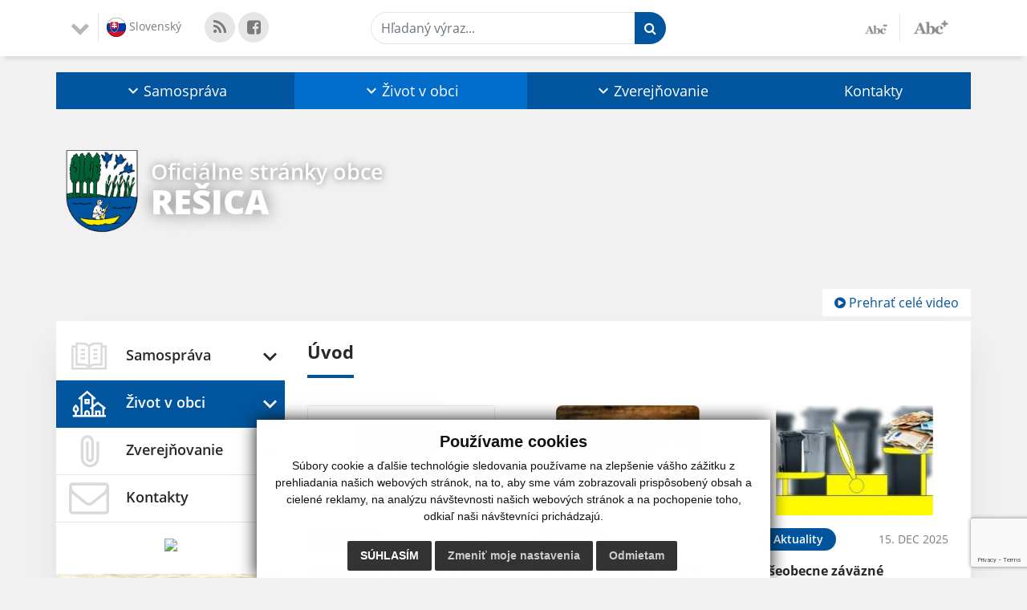

--- FILE ---
content_type: text/html; charset=UTF-8
request_url: https://www.resica.sk/?&eregister=objednavky&ur_page=1&count=20&detail=29366
body_size: 15534
content:
<!DOCTYPE html>
<html lang="sk">
  <head>
  <meta charset="utf-8" />
  <meta http-equiv="X-UA-Compatible" content="IE=edge">
    <title>Rešica | Oficiálne stránky obce</title>
    <meta name="viewport" content="width=device-width, initial-scale=1.0, maximum-scale=1.0, user-scalable=no">
    <link href="/design/css/style.css?v=13" rel="stylesheet" />
    <link rel="stylesheet" href="https://cdn.jsdelivr.net/npm/bootstrap-print-css/css/bootstrap-print.min.css" media="print">
    <meta name="robots" content="index, follow" />
        <meta name="description" content="Vitajte na oficiálnych internetových stránkach obce Rešica." />
    <meta name="keywords" content="Rešica, obec, mesto, obecný úrad, slovensko, turizmus, samospráva" />
        <meta name="robots" content="index, follow" />
    <meta name="author" content="webex.digital" />
    <link rel="shortcut icon" href="/design/images/erb.svg" />
        <meta property="og:title" content="Úvod | Rešica | Oficiálne stránky obce" />
    <meta property="og:site_name" content="Rešica" />
    <meta property="og:description" content="Vitajte na oficiálnych internetových stránkach obce Rešica." />
    <meta property="og:url" content=""/>
    <meta property="og:type" content=""/>
	<!-- AbhayaLibreFont -->
	<link rel="preconnect" href="https://fonts.googleapis.com">
	<link rel="preconnect" href="https://fonts.gstatic.com" crossorigin>
	<link href="https://fonts.googleapis.com/css2?family=Abhaya+Libre:wght@400;700&display=swap" rel="stylesheet">  
  <script src="https://code.jquery.com/jquery-3.4.1.min.js"></script>
  <script src="/design/js/popper.min.js"></script>
  <script src="/design/js/bootstrap.min.js?v=1"></script>
  <link rel='stylesheet' href='https://cdnjs.cloudflare.com/ajax/libs/OwlCarousel2/2.3.4/assets/owl.carousel.min.css'>
  <link rel='stylesheet' href='https://cdnjs.cloudflare.com/ajax/libs/OwlCarousel2/2.3.4/assets/owl.theme.default.min.css'>
  <script src='https://cdnjs.cloudflare.com/ajax/libs/OwlCarousel2/2.3.4/owl.carousel.min.js'></script>
  <script type="text/javascript" src="rse/jscripts/jquery.form.js"></script>
  <script type="text/javascript" src="rse/jscripts/fancybox-3/dist/jquery.fancybox.min.js"></script>
  <link rel="stylesheet" href="rse/jscripts/fancybox-3/dist/jquery.fancybox.min.css" type="text/css" media="screen" />
  <script type="text/javascript" src="/design/js/jquery.jfontsize-1.0.js"></script>
  <script type="text/javascript" src="/design/js/persistentFontSize.js"></script>
  <script type="text/javascript">
      $(function() {
          restoreSize();
      });
  </script>
  <script type="text/javascript" src="rse/jscripts/slippry-1.4.0/dist/slippry.min.js"></script>
  <link rel="stylesheet" href="rse/jscripts/slippry-1.4.0/dist/slippry.css" type="text/css" media="screen" />
  <link rel="stylesheet" href="/design/datepicker/datepicker.min.css">
    <script src="/design/datepicker/datepicker.min.js"></script>
  <script type="text/javascript" src="rse/jscripts/init.js?v=1"></script>
      <!--[if lt IE 9]>
      <script src="https://oss.maxcdn.com/libs/html5shiv/3.7.0/html5shiv.js"></script>
      <script src="https://oss.maxcdn.com/libs/respond.js/1.3.0/respond.min.js"></script>
    <![endif]-->
  <script src="https://www.google.com/recaptcha/api.js?render=6LfKG4QhAAAAAM9R6zpA97P_DxRRWUnhLGikXm4w"></script>  
  <link href="https://www.resica.sk/" rel="canonical">
  <link href="" rel="canonical">
  </head>
<body>
<div id="fb-root"></div>
<script async defer crossorigin="anonymous" src="https://connect.facebook.net/sk_SK/sdk.js#xfbml=1&version=v12.0" nonce="4vVbuMDw"></script>
<div class="content">
<div class="template-b d-print-none"> <div class="partial-header"><header class="header_b"> <div class="top_header"><div class="container"><div class="row"> <div class="col-lg-4 d-flex justify-content-between justify-content-lg-start mb-2 mb-lg-0"> <div class="me-0 me-lg-3 me-xxl-5 lang"> <div class="dropdown">    <button class="btn dropdown-toggle" type="button" id="dropdownLangButton" data-bs-toggle="dropdown" aria-expanded="false">
        <img src="/design/images/flag-sk.svg" class="img-fluid" alt="Slovenský" /> 
        Slovenský    </button>
    <ul class="dropdown-menu" aria-labelledby="dropdownLangButton"><li><a class="dropdown-item" href="contact"><img src="/design/images/flag-en.svg" class="w-10" alt="English contact" /> English contact</a></li></ul></div> </div> <div class="social-networks">
    <a href="/rss.rss" target="_blank" title="Odkaz sa otvorí v novom okne" class="d-inline-flex justify-content-center align-items-center rounded-circle">
        <i class='fa fa-rss'></i>    </a>
        <a href="https://www.facebook.com/obecnyuradresica" target="_blank" title="Odkaz sa otvorí v novom okne" class="d-inline-flex justify-content-center align-items-center rounded-circle">
        <i class='fa fa-facebook-square'></i>    </a>
    </div> <div class="d-inline-blockk d-none d-sm-none read-text"> <a href="#" class="d-inline-block px-3 px-xxl-4 rounded-pill textToSpeechSwitcher"><i class="fa fa-volume-up" aria-hidden="true"></i> Čítaj text</a> </div> </div> <div class="col-lg-8 d-flex justify-content-between align-items-center flex-wrap flex-sm-nowrap"> <div class="d-none d-sm-inline-blockk order-lg-2 me-3 me-xxl-5 read-text"> <a href="#" class="d-inline-block px-3 px-xxl-4 rounded-pill textToSpeechSwitcher"><i class="fa fa-volume-up" aria-hidden="true"></i> Čítaj text</a> </div> <div class="d-inline-block order-lg-3 me-0 me-lg-3 font-size"> <a href="#" title="Zmenšiť text" class="position-relative me-3 pe-3 minus jfontsize-d2"><img src="/design/images/minus.png" class="img-fluid" alt="Zmenšiť text" /></a><a href="#" title="Zväčšiť text" class="position-relative plus jfontsize-p2"><img src="/design/images/plus.png" class="img-fluid" alt="Zväčšiť text" /></a> </div> <div class="order-lg-1 w-50 search mt-1 mt-lg-0 ms-auto ms-lg-0 me-0 me-lg-auto"><form action="/vysledky-vyhladavania" method="get" class="row g-0 flex-nowrap">
<div class="col-auto flex-fill">
<label class="visually-hidden">Hľadaný výraz...</label>
<input type="text" name="search" required class="form-control rounded-pill" placeholder="Hľadaný výraz...">
</div>
<div class="col-auto">
<button type="submit" class="btn btn-primary rounded-pill"><i class="fa fa-search"></i></button>
</div>
</form></div> </div> </div></div></div> <div class="bottom_header w-100"><div class="position-relative container"><div class="row">
<div class="position-absolute d-inline-block d-lg-none main_logo"><a href="/" class="d-flex align-items-center"><img src="/design/images/erb.svg" class="img-fluid" alt="Rešica" /> <div class="ms-2 ms-lg-3 ms-xxl-4 text"><small class="d-block">Oficiálne stránky obce</small> <span class="text-uppercase">Rešica</span></div></a></div>
<div class="col-lg-12 navigation_wrapper"> <nav class="navbar navbar-expand-lg navbar-light"> <div class="container-fluid p-0"> <a class="navbar-brand d-block d-lg-none opacity-0" href="/">Navbar</a> <button class="navbar-toggler" type="button" data-bs-toggle="collapse" data-bs-target="#navbarMainContent" aria-controls="navbarMainContent" aria-expanded="false" aria-label="Toggle navigation"> <span class="navbar-toggler-icon"></span> </button> <div class="collapse navbar-collapse" id="navbarMainContent"> <ul class="navbar-nav justify-content-between w-100 me-auto pt-3 pt-lg-0">
        <li class="nav-item dropdown flex-fill">
            <a title="Samospráva" class="nav-link text-center dropdown-toggle "  role="button" data-bs-toggle="dropdown" href="#">
                <span class="position-relative d-inline-block ps-4 ps-xxl-5">                    Samospráva                </span>            </a>
                        <ul class="dropdown-menu">
                            <li>
                    <a title="Naša obec" class="dropdown-item  "  href="nasa-obec">
                        Naša obec                     </a>
                                    </li>
                            <li>
                    <a title="Obecný úrad" class="dropdown-item  "  href="obecny-urad">
                        Obecný úrad                     </a>
                                    </li>
                            <li>
                    <a title="Úradné hodiny" class="dropdown-item  "  href="uradne-hodiny">
                        Úradné hodiny                     </a>
                                    </li>
                            <li>
                    <a title="Starosta obce" class="dropdown-item  "  href="starosta-obce">
                        Starosta obce                     </a>
                                    </li>
                            <li>
                    <a title="Obecné zastupiteľstvo" class="dropdown-item d-flex justify-content-between align-items-center "  href="#">
                        Obecné zastupiteľstvo <i class="zmdi zmdi-chevron-right"></i>                    </a>
                                        <ul class="submenu dropdown-menu">
                                        <li>
                        <a title="Poslanci, komisie, účasť poslancov" class="dropdown-item "  href="poslanci-komisie-ucast-poslancov">
                            Poslanci, komisie, účasť poslancov                        </a>
                    </li>
                                        <li>
                        <a title="Zápisnice OZ" class="dropdown-item "  href="zapisnice-oz">
                            Zápisnice OZ                        </a>
                    </li>
                                        <li>
                        <a title="Uznesenia OZ" class="dropdown-item "  href="uznesenia-oz">
                            Uznesenia OZ                        </a>
                    </li>
                                        </ul>
                                    </li>
                            <li>
                    <a title="Hlavný kontrolór" class="dropdown-item  "  href="hlavny-kontrolor">
                        Hlavný kontrolór                     </a>
                                    </li>
                            <li>
                    <a title="Dokumenty" class="dropdown-item d-flex justify-content-between align-items-center "  href="#">
                        Dokumenty <i class="zmdi zmdi-chevron-right"></i>                    </a>
                                        <ul class="submenu dropdown-menu">
                                        <li>
                        <a title="Všeobecné záväzné nariadenia" class="dropdown-item "  href="vseobecne-zavazne-nariadenia">
                            Všeobecné záväzné nariadenia                        </a>
                    </li>
                                        <li>
                        <a title="Tlačivá" class="dropdown-item "  href="tlaciva">
                            Tlačivá                        </a>
                    </li>
                                        <li>
                        <a title="Ostatné dokumenty" class="dropdown-item "  href="ostatne-dokumenty">
                            Ostatné dokumenty                        </a>
                    </li>
                                        </ul>
                                    </li>
                            <li>
                    <a title="Odvoz odpadu" class="dropdown-item  "  href="odvoz-odpadu">
                        Odvoz odpadu                     </a>
                                    </li>
                            <li>
                    <a title="Územný plán obce" class="dropdown-item  "  href="uzemny-plan-obce">
                        Územný plán obce                     </a>
                                    </li>
                            <li>
                    <a title="Symboly obce" class="dropdown-item  "  href="symboly-obce">
                        Symboly obce                     </a>
                                    </li>
                            <li>
                    <a title="Voľby" class="dropdown-item  "  href="volby">
                        Voľby                     </a>
                                    </li>
                        </ul>
                    </li>
                <li class="nav-item dropdown flex-fill">
            <a title="Život v obci" class="nav-link text-center dropdown-toggle hj"  role="button" data-bs-toggle="dropdown" href="#">
                <span class="position-relative d-inline-block ps-4 ps-xxl-5">                    Život v obci                </span>            </a>
                        <ul class="dropdown-menu">
                            <li>
                    <a title="Úradná tabuľa" class="dropdown-item  "  href="uradna-tabula">
                        Úradná tabuľa                     </a>
                                    </li>
                            <li>
                    <a title="Úradná tabuľa do 8/2022" class="dropdown-item  "  href="uradna-tabula-do-8-2022">
                        Úradná tabuľa do 8/2022                     </a>
                                    </li>
                            <li>
                    <a title="Aktuality" class="dropdown-item  "  href="aktuality">
                        Aktuality                     </a>
                                    </li>
                            <li>
                    <a title="História" class="dropdown-item  "  href="historia">
                        História                     </a>
                                    </li>
                            <li>
                    <a title="Súčasnosť" class="dropdown-item  "  href="sucasnost">
                        Súčasnosť                     </a>
                                    </li>
                            <li>
                    <a title="Fotogaléria" class="dropdown-item  "  href="fotogaleria">
                        Fotogaléria                     </a>
                                    </li>
                            <li>
                    <a title="Videogaléria" class="dropdown-item  "  href="videogaleria">
                        Videogaléria                     </a>
                                    </li>
                            <li>
                    <a title="Kultúra" class="dropdown-item  "  href="kultura">
                        Kultúra                     </a>
                                    </li>
                            <li>
                    <a title="Krásy našej obce" class="dropdown-item  "  href="krasy-nasej-obce">
                        Krásy našej obce                     </a>
                                    </li>
                            <li>
                    <a title="Dobrovoľný hasičský zbor" class="dropdown-item  "  href="dobrovolny-hasicsky-zbor">
                        Dobrovoľný hasičský zbor                     </a>
                                    </li>
                            <li>
                    <a title="Firmy a služby v obci" class="dropdown-item  "  href="firmy-a-sluzby-v-obci">
                        Firmy a služby v obci                     </a>
                                    </li>
                            <li>
                    <a title="Podnikateľ ako vybaviť" class="dropdown-item  "  href="podnikatel-ako-vybavit">
                        Podnikateľ ako vybaviť                     </a>
                                    </li>
                            <li>
                    <a title="Dane a poplatky" class="dropdown-item  "  href="dane-a-poplatky">
                        Dane a poplatky                     </a>
                                    </li>
                            <li>
                    <a title="Cintorín" class="dropdown-item  "  href="cintorin">
                        Cintorín                     </a>
                                    </li>
                            <li>
                    <a title="Cirkev" class="dropdown-item  "  href="cirkev">
                        Cirkev                     </a>
                                    </li>
                            <li>
                    <a title="CESTOVNÉ PORIADKY " class="dropdown-item  " target="_blank" title="Stránka sa otvorí v novom okne" href="//cp.hnonline.sk/vlakbusmhd/spojenie/">
                        CESTOVNÉ PORIADKY                      </a>
                                    </li>
                        </ul>
                    </li>
                <li class="nav-item dropdown flex-fill">
            <a title="Zverejňovanie" class="nav-link text-center dropdown-toggle "  role="button" data-bs-toggle="dropdown" href="#">
                <span class="position-relative d-inline-block ps-4 ps-xxl-5">                    Zverejňovanie                </span>            </a>
                        <ul class="dropdown-menu">
                            <li>
                    <a title="Zmluvy" class="dropdown-item  "  href="zmluvy">
                        Zmluvy                     </a>
                                    </li>
                            <li>
                    <a title="Archív zmlúv" class="dropdown-item  "  href="archiv-zmluv">
                        Archív zmlúv                     </a>
                                    </li>
                            <li>
                    <a title="Faktúry" class="dropdown-item  "  href="faktury">
                        Faktúry                     </a>
                                    </li>
                            <li>
                    <a title="Archív faktúr" class="dropdown-item  "  href="archiv-faktury">
                        Archív faktúr                     </a>
                                    </li>
                            <li>
                    <a title="Objednávky" class="dropdown-item  "  href="objednavky">
                        Objednávky                     </a>
                                    </li>
                            <li>
                    <a title="Verejné obstarávanie" class="dropdown-item  "  href="verejne-obstaravanie">
                        Verejné obstarávanie                     </a>
                                    </li>
                            <li>
                    <a title="Ochrana osobných údajov" class="dropdown-item  "  href="ochrana-osobnych-udajov">
                        Ochrana osobných údajov                     </a>
                                    </li>
                            <li>
                    <a title="Súbory cookies" class="dropdown-item  "  href="subory-cookies">
                        Súbory cookies                     </a>
                                    </li>
                        </ul>
                    </li>
                <li class="nav-item  flex-fill">
            <a title="Kontakty" class="nav-link text-center  "   href="kontakty">
                                    Kontakty                            </a>
                    </li>
        </ul> </div> </div> </nav> </div> </div></div></div> </header></div></div><div class="rslider-b-holder rslider-b-holder-home">
<div class="template-b d-print-none"><div class="widget-slider"><div class="position-relative slider_b"><div class="position-relative rslider_wrapper"><ul class="rslides h-100" id="slider2">    <li class="rslides_li h-100" id="before-video-load">
    <div class="rslider_img h-100" style="background-image:url('/imgcache/e-img-3854.jpg');">&nbsp;</div>
    </li>
    <div class="background-video" id="background-video">
    <iframe
    frameborder="0"
    height="100%"
    width="100%"
    allow="autoplay; encrypted-media"
    src="https://www.youtube.com/embed/rfBjoKqRZ-M?controls=0&showinfo=0&mute=1&rel=0&modestbranding=1&autoplay=1&loop=1&playlist=rfBjoKqRZ-M"
    allowfullscreen
    >
    </iframe>
    </div>
    <style> .widget-slider .slider_b:after { display: none; } </style>
    </ul></div><div class="position-absolute d-none d-lg-inline-block w-100 main_logo"><div class="container"><a href="/" title="Rešica | Oficiálne stránky obce" class="d-flex align-items-center"><img src="/design/images/erb.svg" class="img-fluid" alt="Rešica | Oficiálne stránky obce" /> <div class="ms-2 ms-lg-3 ms-xxl-4 text"><small class="d-block">Oficiálne stránky obce</small> <span class="text-uppercase">Rešica</span></div></a></div></div></div></div></div>  <script>
    jQuery('#slider2').slippry({
      transition: 'fade',
      loop: true,
      autoHover: false,
      pager: false,
      controls: false,
      speed: 500 
    });
  </script>
  </div><div class="template-b"> <section class="partial-main"> <div class="position-relative container mb-4 mb-sm-5 partial_main_b boxShadowBottom">	<a href="videogaleria" class="slider-play-button"><i class="fa fa-play-circle"></i> Prehrať celé video</a> <div class="row"> <div class="col-lg-3 d-none d-lg-block p-0"> <nav class="sidebar_nav"> <ul class="nav flex-column" id="nav_accordion"><script src="//translate.google.com/translate_a/element.js?cb=googleTranslateElementInit"></script><script> function googleTranslateElementInit() { new google.translate.TranslateElement({ pageLanguage : 'sk', includedLanguages : 'en,fr,de,hu,it,ru', autoDisplay : true }, 'google_translate_element'); } </script> <div class="extra"> <div class="text-center" style="margin-top:15px;margin-bottom:15px;"> <div id="google_translate_element"> </div> </div> </div>
    <li class="nav-item">
        <a title="Samospráva" data-bs-toggle="collapse" data-bs-target="#left_samosprava" class="nav-link py-2 py-xxl-2  "  href="#">
            <img src="
                        /design/images/icon-sidebar-nav-02.svg"                                                                                                            " class="img-fluid" alt="Samospráva" /> 
            <span class="ms-2 ms-xl-3 ms-xxl-4">Samospráva</span>
                    </a>
        <ul id="left_samosprava" class="submenu collapse " data-bs-parent="#left_samosprava">        <li class="">
            <a title="Naša obec"  class="nav-link "  href="nasa-obec">
                Naša obec             </a>
        <ul id="left_" class="submenu collapse left_sub_menu " data-bs-parent="#left_">        <li class="">
            <a title="Samospráva" class="nav-link "  href="#">
                Samospráva            </a>
        </li>
                <li class="">
            <a title="Život v obci" class="nav-link "  href="#">
                Život v obci            </a>
        </li>
                <li class="">
            <a title="Zverejňovanie" class="nav-link "  href="#">
                Zverejňovanie            </a>
        </li>
                <li class="">
            <a title="Kontakty" class="nav-link "  href="kontakty">
                Kontakty            </a>
        </li>
        </ul>        </li>
                <li class="">
            <a title="Obecný úrad"  class="nav-link "  href="obecny-urad">
                Obecný úrad             </a>
        <ul id="left_" class="submenu collapse left_sub_menu " data-bs-parent="#left_">        <li class="">
            <a title="Samospráva" class="nav-link "  href="#">
                Samospráva            </a>
        </li>
                <li class="">
            <a title="Život v obci" class="nav-link "  href="#">
                Život v obci            </a>
        </li>
                <li class="">
            <a title="Zverejňovanie" class="nav-link "  href="#">
                Zverejňovanie            </a>
        </li>
                <li class="">
            <a title="Kontakty" class="nav-link "  href="kontakty">
                Kontakty            </a>
        </li>
        </ul>        </li>
                <li class="">
            <a title="Úradné hodiny"  class="nav-link "  href="uradne-hodiny">
                Úradné hodiny             </a>
        <ul id="left_" class="submenu collapse left_sub_menu " data-bs-parent="#left_">        <li class="">
            <a title="Samospráva" class="nav-link "  href="#">
                Samospráva            </a>
        </li>
                <li class="">
            <a title="Život v obci" class="nav-link "  href="#">
                Život v obci            </a>
        </li>
                <li class="">
            <a title="Zverejňovanie" class="nav-link "  href="#">
                Zverejňovanie            </a>
        </li>
                <li class="">
            <a title="Kontakty" class="nav-link "  href="kontakty">
                Kontakty            </a>
        </li>
        </ul>        </li>
                <li class="">
            <a title="Starosta obce"  class="nav-link "  href="starosta-obce">
                Starosta obce             </a>
        <ul id="left_" class="submenu collapse left_sub_menu " data-bs-parent="#left_">        <li class="">
            <a title="Samospráva" class="nav-link "  href="#">
                Samospráva            </a>
        </li>
                <li class="">
            <a title="Život v obci" class="nav-link "  href="#">
                Život v obci            </a>
        </li>
                <li class="">
            <a title="Zverejňovanie" class="nav-link "  href="#">
                Zverejňovanie            </a>
        </li>
                <li class="">
            <a title="Kontakty" class="nav-link "  href="kontakty">
                Kontakty            </a>
        </li>
        </ul>        </li>
                <li class="">
            <a title="Obecné zastupiteľstvo" data-bs-toggle="collapse" data-bs-target="#left_oz" class="nav-link "  href="#">
                Obecné zastupiteľstvo <i class="fa fa-angle-down" aria-hidden="true"></i>            </a>
        <ul id="left_oz" class="submenu collapse left_sub_menu " data-bs-parent="#left_oz">        <li class="">
            <a title="Poslanci, komisie, účasť poslancov" class="nav-link "  href="poslanci-komisie-ucast-poslancov">
                Poslanci, komisie, účasť poslancov            </a>
        </li>
                <li class="">
            <a title="Zápisnice OZ" class="nav-link "  href="zapisnice-oz">
                Zápisnice OZ            </a>
        </li>
                <li class="">
            <a title="Uznesenia OZ" class="nav-link "  href="uznesenia-oz">
                Uznesenia OZ            </a>
        </li>
        </ul>        </li>
                <li class="">
            <a title="Hlavný kontrolór"  class="nav-link "  href="hlavny-kontrolor">
                Hlavný kontrolór             </a>
        <ul id="left_" class="submenu collapse left_sub_menu " data-bs-parent="#left_">        <li class="">
            <a title="Samospráva" class="nav-link "  href="#">
                Samospráva            </a>
        </li>
                <li class="">
            <a title="Život v obci" class="nav-link "  href="#">
                Život v obci            </a>
        </li>
                <li class="">
            <a title="Zverejňovanie" class="nav-link "  href="#">
                Zverejňovanie            </a>
        </li>
                <li class="">
            <a title="Kontakty" class="nav-link "  href="kontakty">
                Kontakty            </a>
        </li>
        </ul>        </li>
                <li class="">
            <a title="Dokumenty" data-bs-toggle="collapse" data-bs-target="#left_dok" class="nav-link "  href="#">
                Dokumenty <i class="fa fa-angle-down" aria-hidden="true"></i>            </a>
        <ul id="left_dok" class="submenu collapse left_sub_menu " data-bs-parent="#left_dok">        <li class="">
            <a title="Všeobecné záväzné nariadenia" class="nav-link "  href="vseobecne-zavazne-nariadenia">
                Všeobecné záväzné nariadenia            </a>
        </li>
                <li class="">
            <a title="Tlačivá" class="nav-link "  href="tlaciva">
                Tlačivá            </a>
        </li>
                <li class="">
            <a title="Ostatné dokumenty" class="nav-link "  href="ostatne-dokumenty">
                Ostatné dokumenty            </a>
        </li>
        </ul>        </li>
                <li class="">
            <a title="Odvoz odpadu"  class="nav-link "  href="odvoz-odpadu">
                Odvoz odpadu             </a>
        <ul id="left_" class="submenu collapse left_sub_menu " data-bs-parent="#left_">        <li class="">
            <a title="Samospráva" class="nav-link "  href="#">
                Samospráva            </a>
        </li>
                <li class="">
            <a title="Život v obci" class="nav-link "  href="#">
                Život v obci            </a>
        </li>
                <li class="">
            <a title="Zverejňovanie" class="nav-link "  href="#">
                Zverejňovanie            </a>
        </li>
                <li class="">
            <a title="Kontakty" class="nav-link "  href="kontakty">
                Kontakty            </a>
        </li>
        </ul>        </li>
                <li class="">
            <a title="Územný plán obce"  class="nav-link "  href="uzemny-plan-obce">
                Územný plán obce             </a>
        <ul id="left_" class="submenu collapse left_sub_menu " data-bs-parent="#left_">        <li class="">
            <a title="Samospráva" class="nav-link "  href="#">
                Samospráva            </a>
        </li>
                <li class="">
            <a title="Život v obci" class="nav-link "  href="#">
                Život v obci            </a>
        </li>
                <li class="">
            <a title="Zverejňovanie" class="nav-link "  href="#">
                Zverejňovanie            </a>
        </li>
                <li class="">
            <a title="Kontakty" class="nav-link "  href="kontakty">
                Kontakty            </a>
        </li>
        </ul>        </li>
                <li class="">
            <a title="Symboly obce"  class="nav-link "  href="symboly-obce">
                Symboly obce             </a>
        <ul id="left_" class="submenu collapse left_sub_menu " data-bs-parent="#left_">        <li class="">
            <a title="Samospráva" class="nav-link "  href="#">
                Samospráva            </a>
        </li>
                <li class="">
            <a title="Život v obci" class="nav-link "  href="#">
                Život v obci            </a>
        </li>
                <li class="">
            <a title="Zverejňovanie" class="nav-link "  href="#">
                Zverejňovanie            </a>
        </li>
                <li class="">
            <a title="Kontakty" class="nav-link "  href="kontakty">
                Kontakty            </a>
        </li>
        </ul>        </li>
                <li class="">
            <a title="Voľby"  class="nav-link "  href="volby">
                Voľby             </a>
        <ul id="left_" class="submenu collapse left_sub_menu " data-bs-parent="#left_">        <li class="">
            <a title="Samospráva" class="nav-link "  href="#">
                Samospráva            </a>
        </li>
                <li class="">
            <a title="Život v obci" class="nav-link "  href="#">
                Život v obci            </a>
        </li>
                <li class="">
            <a title="Zverejňovanie" class="nav-link "  href="#">
                Zverejňovanie            </a>
        </li>
                <li class="">
            <a title="Kontakty" class="nav-link "  href="kontakty">
                Kontakty            </a>
        </li>
        </ul>        </li>
        </ul>    </li>
        <li class="nav-item">
        <a title="Život v obci" data-bs-toggle="collapse" data-bs-target="#left_obec" class="nav-link py-2 py-xxl-2  hj"  href="#">
            <img src="
            /design/images/icon-sidebar-nav-01.svg"                                                                                                                        " class="img-fluid" alt="Život v obci" /> 
            <span class="ms-2 ms-xl-3 ms-xxl-4">Život v obci</span>
                    </a>
        <ul id="left_obec" class="submenu collapse " data-bs-parent="#left_obec">        <li class="">
            <a title="Úradná tabuľa"  class="nav-link "  href="uradna-tabula">
                Úradná tabuľa             </a>
        <ul id="left_" class="submenu collapse left_sub_menu " data-bs-parent="#left_">        <li class="">
            <a title="Samospráva" class="nav-link "  href="#">
                Samospráva            </a>
        </li>
                <li class="">
            <a title="Život v obci" class="nav-link "  href="#">
                Život v obci            </a>
        </li>
                <li class="">
            <a title="Zverejňovanie" class="nav-link "  href="#">
                Zverejňovanie            </a>
        </li>
                <li class="">
            <a title="Kontakty" class="nav-link "  href="kontakty">
                Kontakty            </a>
        </li>
        </ul>        </li>
                <li class="">
            <a title="Úradná tabuľa do 8/2022"  class="nav-link "  href="uradna-tabula-do-8-2022">
                Úradná tabuľa do 8/2022             </a>
        <ul id="left_" class="submenu collapse left_sub_menu " data-bs-parent="#left_">        <li class="">
            <a title="Samospráva" class="nav-link "  href="#">
                Samospráva            </a>
        </li>
                <li class="">
            <a title="Život v obci" class="nav-link "  href="#">
                Život v obci            </a>
        </li>
                <li class="">
            <a title="Zverejňovanie" class="nav-link "  href="#">
                Zverejňovanie            </a>
        </li>
                <li class="">
            <a title="Kontakty" class="nav-link "  href="kontakty">
                Kontakty            </a>
        </li>
        </ul>        </li>
                <li class="">
            <a title="Aktuality"  class="nav-link "  href="aktuality">
                Aktuality             </a>
        <ul id="left_" class="submenu collapse left_sub_menu " data-bs-parent="#left_">        <li class="">
            <a title="Samospráva" class="nav-link "  href="#">
                Samospráva            </a>
        </li>
                <li class="">
            <a title="Život v obci" class="nav-link "  href="#">
                Život v obci            </a>
        </li>
                <li class="">
            <a title="Zverejňovanie" class="nav-link "  href="#">
                Zverejňovanie            </a>
        </li>
                <li class="">
            <a title="Kontakty" class="nav-link "  href="kontakty">
                Kontakty            </a>
        </li>
        </ul>        </li>
                <li class="">
            <a title="História"  class="nav-link "  href="historia">
                História             </a>
        <ul id="left_" class="submenu collapse left_sub_menu " data-bs-parent="#left_">        <li class="">
            <a title="Samospráva" class="nav-link "  href="#">
                Samospráva            </a>
        </li>
                <li class="">
            <a title="Život v obci" class="nav-link "  href="#">
                Život v obci            </a>
        </li>
                <li class="">
            <a title="Zverejňovanie" class="nav-link "  href="#">
                Zverejňovanie            </a>
        </li>
                <li class="">
            <a title="Kontakty" class="nav-link "  href="kontakty">
                Kontakty            </a>
        </li>
        </ul>        </li>
                <li class="">
            <a title="Súčasnosť"  class="nav-link "  href="sucasnost">
                Súčasnosť             </a>
        <ul id="left_" class="submenu collapse left_sub_menu " data-bs-parent="#left_">        <li class="">
            <a title="Samospráva" class="nav-link "  href="#">
                Samospráva            </a>
        </li>
                <li class="">
            <a title="Život v obci" class="nav-link "  href="#">
                Život v obci            </a>
        </li>
                <li class="">
            <a title="Zverejňovanie" class="nav-link "  href="#">
                Zverejňovanie            </a>
        </li>
                <li class="">
            <a title="Kontakty" class="nav-link "  href="kontakty">
                Kontakty            </a>
        </li>
        </ul>        </li>
                <li class="">
            <a title="Fotogaléria"  class="nav-link "  href="fotogaleria">
                Fotogaléria             </a>
        <ul id="left_" class="submenu collapse left_sub_menu " data-bs-parent="#left_">        <li class="">
            <a title="Samospráva" class="nav-link "  href="#">
                Samospráva            </a>
        </li>
                <li class="">
            <a title="Život v obci" class="nav-link "  href="#">
                Život v obci            </a>
        </li>
                <li class="">
            <a title="Zverejňovanie" class="nav-link "  href="#">
                Zverejňovanie            </a>
        </li>
                <li class="">
            <a title="Kontakty" class="nav-link "  href="kontakty">
                Kontakty            </a>
        </li>
        </ul>        </li>
                <li class="">
            <a title="Videogaléria"  class="nav-link "  href="videogaleria">
                Videogaléria             </a>
        <ul id="left_" class="submenu collapse left_sub_menu " data-bs-parent="#left_">        <li class="">
            <a title="Samospráva" class="nav-link "  href="#">
                Samospráva            </a>
        </li>
                <li class="">
            <a title="Život v obci" class="nav-link "  href="#">
                Život v obci            </a>
        </li>
                <li class="">
            <a title="Zverejňovanie" class="nav-link "  href="#">
                Zverejňovanie            </a>
        </li>
                <li class="">
            <a title="Kontakty" class="nav-link "  href="kontakty">
                Kontakty            </a>
        </li>
        </ul>        </li>
                <li class="">
            <a title="Kultúra"  class="nav-link "  href="kultura">
                Kultúra             </a>
        <ul id="left_" class="submenu collapse left_sub_menu " data-bs-parent="#left_">        <li class="">
            <a title="Samospráva" class="nav-link "  href="#">
                Samospráva            </a>
        </li>
                <li class="">
            <a title="Život v obci" class="nav-link "  href="#">
                Život v obci            </a>
        </li>
                <li class="">
            <a title="Zverejňovanie" class="nav-link "  href="#">
                Zverejňovanie            </a>
        </li>
                <li class="">
            <a title="Kontakty" class="nav-link "  href="kontakty">
                Kontakty            </a>
        </li>
        </ul>        </li>
                <li class="">
            <a title="Krásy našej obce"  class="nav-link "  href="krasy-nasej-obce">
                Krásy našej obce             </a>
        <ul id="left_" class="submenu collapse left_sub_menu " data-bs-parent="#left_">        <li class="">
            <a title="Samospráva" class="nav-link "  href="#">
                Samospráva            </a>
        </li>
                <li class="">
            <a title="Život v obci" class="nav-link "  href="#">
                Život v obci            </a>
        </li>
                <li class="">
            <a title="Zverejňovanie" class="nav-link "  href="#">
                Zverejňovanie            </a>
        </li>
                <li class="">
            <a title="Kontakty" class="nav-link "  href="kontakty">
                Kontakty            </a>
        </li>
        </ul>        </li>
                <li class="">
            <a title="Dobrovoľný hasičský zbor"  class="nav-link "  href="dobrovolny-hasicsky-zbor">
                Dobrovoľný hasičský zbor             </a>
        <ul id="left_" class="submenu collapse left_sub_menu " data-bs-parent="#left_">        <li class="">
            <a title="Samospráva" class="nav-link "  href="#">
                Samospráva            </a>
        </li>
                <li class="">
            <a title="Život v obci" class="nav-link "  href="#">
                Život v obci            </a>
        </li>
                <li class="">
            <a title="Zverejňovanie" class="nav-link "  href="#">
                Zverejňovanie            </a>
        </li>
                <li class="">
            <a title="Kontakty" class="nav-link "  href="kontakty">
                Kontakty            </a>
        </li>
        </ul>        </li>
                <li class="">
            <a title="Firmy a služby v obci"  class="nav-link "  href="firmy-a-sluzby-v-obci">
                Firmy a služby v obci             </a>
        <ul id="left_" class="submenu collapse left_sub_menu " data-bs-parent="#left_">        <li class="">
            <a title="Samospráva" class="nav-link "  href="#">
                Samospráva            </a>
        </li>
                <li class="">
            <a title="Život v obci" class="nav-link "  href="#">
                Život v obci            </a>
        </li>
                <li class="">
            <a title="Zverejňovanie" class="nav-link "  href="#">
                Zverejňovanie            </a>
        </li>
                <li class="">
            <a title="Kontakty" class="nav-link "  href="kontakty">
                Kontakty            </a>
        </li>
        </ul>        </li>
                <li class="">
            <a title="Podnikateľ ako vybaviť"  class="nav-link "  href="podnikatel-ako-vybavit">
                Podnikateľ ako vybaviť             </a>
        <ul id="left_" class="submenu collapse left_sub_menu " data-bs-parent="#left_">        <li class="">
            <a title="Samospráva" class="nav-link "  href="#">
                Samospráva            </a>
        </li>
                <li class="">
            <a title="Život v obci" class="nav-link "  href="#">
                Život v obci            </a>
        </li>
                <li class="">
            <a title="Zverejňovanie" class="nav-link "  href="#">
                Zverejňovanie            </a>
        </li>
                <li class="">
            <a title="Kontakty" class="nav-link "  href="kontakty">
                Kontakty            </a>
        </li>
        </ul>        </li>
                <li class="">
            <a title="Dane a poplatky"  class="nav-link "  href="dane-a-poplatky">
                Dane a poplatky             </a>
        <ul id="left_" class="submenu collapse left_sub_menu " data-bs-parent="#left_">        <li class="">
            <a title="Samospráva" class="nav-link "  href="#">
                Samospráva            </a>
        </li>
                <li class="">
            <a title="Život v obci" class="nav-link "  href="#">
                Život v obci            </a>
        </li>
                <li class="">
            <a title="Zverejňovanie" class="nav-link "  href="#">
                Zverejňovanie            </a>
        </li>
                <li class="">
            <a title="Kontakty" class="nav-link "  href="kontakty">
                Kontakty            </a>
        </li>
        </ul>        </li>
                <li class="">
            <a title="Cintorín"  class="nav-link "  href="cintorin">
                Cintorín             </a>
        <ul id="left_" class="submenu collapse left_sub_menu " data-bs-parent="#left_">        <li class="">
            <a title="Samospráva" class="nav-link "  href="#">
                Samospráva            </a>
        </li>
                <li class="">
            <a title="Život v obci" class="nav-link "  href="#">
                Život v obci            </a>
        </li>
                <li class="">
            <a title="Zverejňovanie" class="nav-link "  href="#">
                Zverejňovanie            </a>
        </li>
                <li class="">
            <a title="Kontakty" class="nav-link "  href="kontakty">
                Kontakty            </a>
        </li>
        </ul>        </li>
                <li class="">
            <a title="Cirkev"  class="nav-link "  href="cirkev">
                Cirkev             </a>
        <ul id="left_" class="submenu collapse left_sub_menu " data-bs-parent="#left_">        <li class="">
            <a title="Samospráva" class="nav-link "  href="#">
                Samospráva            </a>
        </li>
                <li class="">
            <a title="Život v obci" class="nav-link "  href="#">
                Život v obci            </a>
        </li>
                <li class="">
            <a title="Zverejňovanie" class="nav-link "  href="#">
                Zverejňovanie            </a>
        </li>
                <li class="">
            <a title="Kontakty" class="nav-link "  href="kontakty">
                Kontakty            </a>
        </li>
        </ul>        </li>
                <li class="">
            <a title="CESTOVNÉ PORIADKY "  class="nav-link " target="_blank" title="Stránka sa otvorí v novom okne" href="//cp.hnonline.sk/vlakbusmhd/spojenie/">
                CESTOVNÉ PORIADKY              </a>
        <ul id="left_" class="submenu collapse left_sub_menu " data-bs-parent="#left_">        <li class="">
            <a title="Samospráva" class="nav-link "  href="#">
                Samospráva            </a>
        </li>
                <li class="">
            <a title="Život v obci" class="nav-link "  href="#">
                Život v obci            </a>
        </li>
                <li class="">
            <a title="Zverejňovanie" class="nav-link "  href="#">
                Zverejňovanie            </a>
        </li>
                <li class="">
            <a title="Kontakty" class="nav-link "  href="kontakty">
                Kontakty            </a>
        </li>
        </ul>        </li>
        </ul>    </li>
        <li class="nav-item">
        <a title="Zverejňovanie" data-bs-toggle="collapse" data-bs-target="#left_zverejnovanie" class="nav-link py-2 py-xxl-2  "  href="#">
            <img src="
                                    /design/images/icon-sidebar-nav-03.svg"                                                                                                " class="img-fluid" alt="Zverejňovanie" /> 
            <span class="ms-2 ms-xl-3 ms-xxl-4">Zverejňovanie</span>
                    </a>
        <ul id="left_zverejnovanie" class="submenu collapse " data-bs-parent="#left_zverejnovanie">        <li class="">
            <a title="Zmluvy"  class="nav-link "  href="zmluvy">
                Zmluvy             </a>
        <ul id="left_" class="submenu collapse left_sub_menu " data-bs-parent="#left_">        <li class="">
            <a title="Samospráva" class="nav-link "  href="#">
                Samospráva            </a>
        </li>
                <li class="">
            <a title="Život v obci" class="nav-link "  href="#">
                Život v obci            </a>
        </li>
                <li class="">
            <a title="Zverejňovanie" class="nav-link "  href="#">
                Zverejňovanie            </a>
        </li>
                <li class="">
            <a title="Kontakty" class="nav-link "  href="kontakty">
                Kontakty            </a>
        </li>
        </ul>        </li>
                <li class="">
            <a title="Archív zmlúv"  class="nav-link "  href="archiv-zmluv">
                Archív zmlúv             </a>
        <ul id="left_" class="submenu collapse left_sub_menu " data-bs-parent="#left_">        <li class="">
            <a title="Samospráva" class="nav-link "  href="#">
                Samospráva            </a>
        </li>
                <li class="">
            <a title="Život v obci" class="nav-link "  href="#">
                Život v obci            </a>
        </li>
                <li class="">
            <a title="Zverejňovanie" class="nav-link "  href="#">
                Zverejňovanie            </a>
        </li>
                <li class="">
            <a title="Kontakty" class="nav-link "  href="kontakty">
                Kontakty            </a>
        </li>
        </ul>        </li>
                <li class="">
            <a title="Faktúry"  class="nav-link "  href="faktury">
                Faktúry             </a>
        <ul id="left_" class="submenu collapse left_sub_menu " data-bs-parent="#left_">        <li class="">
            <a title="Samospráva" class="nav-link "  href="#">
                Samospráva            </a>
        </li>
                <li class="">
            <a title="Život v obci" class="nav-link "  href="#">
                Život v obci            </a>
        </li>
                <li class="">
            <a title="Zverejňovanie" class="nav-link "  href="#">
                Zverejňovanie            </a>
        </li>
                <li class="">
            <a title="Kontakty" class="nav-link "  href="kontakty">
                Kontakty            </a>
        </li>
        </ul>        </li>
                <li class="">
            <a title="Archív faktúr"  class="nav-link "  href="archiv-faktury">
                Archív faktúr             </a>
        <ul id="left_" class="submenu collapse left_sub_menu " data-bs-parent="#left_">        <li class="">
            <a title="Samospráva" class="nav-link "  href="#">
                Samospráva            </a>
        </li>
                <li class="">
            <a title="Život v obci" class="nav-link "  href="#">
                Život v obci            </a>
        </li>
                <li class="">
            <a title="Zverejňovanie" class="nav-link "  href="#">
                Zverejňovanie            </a>
        </li>
                <li class="">
            <a title="Kontakty" class="nav-link "  href="kontakty">
                Kontakty            </a>
        </li>
        </ul>        </li>
                <li class="">
            <a title="Objednávky"  class="nav-link "  href="objednavky">
                Objednávky             </a>
        <ul id="left_" class="submenu collapse left_sub_menu " data-bs-parent="#left_">        <li class="">
            <a title="Samospráva" class="nav-link "  href="#">
                Samospráva            </a>
        </li>
                <li class="">
            <a title="Život v obci" class="nav-link "  href="#">
                Život v obci            </a>
        </li>
                <li class="">
            <a title="Zverejňovanie" class="nav-link "  href="#">
                Zverejňovanie            </a>
        </li>
                <li class="">
            <a title="Kontakty" class="nav-link "  href="kontakty">
                Kontakty            </a>
        </li>
        </ul>        </li>
                <li class="">
            <a title="Verejné obstarávanie"  class="nav-link "  href="verejne-obstaravanie">
                Verejné obstarávanie             </a>
        <ul id="left_" class="submenu collapse left_sub_menu " data-bs-parent="#left_">        <li class="">
            <a title="Samospráva" class="nav-link "  href="#">
                Samospráva            </a>
        </li>
                <li class="">
            <a title="Život v obci" class="nav-link "  href="#">
                Život v obci            </a>
        </li>
                <li class="">
            <a title="Zverejňovanie" class="nav-link "  href="#">
                Zverejňovanie            </a>
        </li>
                <li class="">
            <a title="Kontakty" class="nav-link "  href="kontakty">
                Kontakty            </a>
        </li>
        </ul>        </li>
                <li class="">
            <a title="Ochrana osobných údajov"  class="nav-link "  href="ochrana-osobnych-udajov">
                Ochrana osobných údajov             </a>
        <ul id="left_" class="submenu collapse left_sub_menu " data-bs-parent="#left_">        <li class="">
            <a title="Samospráva" class="nav-link "  href="#">
                Samospráva            </a>
        </li>
                <li class="">
            <a title="Život v obci" class="nav-link "  href="#">
                Život v obci            </a>
        </li>
                <li class="">
            <a title="Zverejňovanie" class="nav-link "  href="#">
                Zverejňovanie            </a>
        </li>
                <li class="">
            <a title="Kontakty" class="nav-link "  href="kontakty">
                Kontakty            </a>
        </li>
        </ul>        </li>
                <li class="">
            <a title="Súbory cookies"  class="nav-link "  href="subory-cookies">
                Súbory cookies             </a>
        <ul id="left_" class="submenu collapse left_sub_menu " data-bs-parent="#left_">        <li class="">
            <a title="Samospráva" class="nav-link "  href="#">
                Samospráva            </a>
        </li>
                <li class="">
            <a title="Život v obci" class="nav-link "  href="#">
                Život v obci            </a>
        </li>
                <li class="">
            <a title="Zverejňovanie" class="nav-link "  href="#">
                Zverejňovanie            </a>
        </li>
                <li class="">
            <a title="Kontakty" class="nav-link "  href="kontakty">
                Kontakty            </a>
        </li>
        </ul>        </li>
        </ul>    </li>
        <li class="nav-item">
        <a title="Kontakty"  class="nav-link py-2 py-xxl-2 no-sub-menu-after "  href="kontakty">
            <img src="
                                                                                                                        /design/images/icon-sidebar-nav-09.svg"            " class="img-fluid" alt="Kontakty" /> 
            <span class="ms-2 ms-xl-3 ms-xxl-4">Kontakty</span>
                    </a>
            </li>
        <script type="text/javascript">
        if($(".hs").parent('ul').hasClass("left_sub_menu")) {
            $(".hs").parent(".left_sub_menu").addClass("show");
        }
        if($(".hm").parent('ul').hasClass("submenu")) {
            $(".hm").parent(".submenu").addClass("show");
        }
    </script>
    <div class="extra" style="margin-bottom: 10px;display: block; margin-left: auto; margin-right: auto;"> <div class="text-center" style="margin-top:15px;margin-bottom:15px;"> <div style="margin: 10px;"><a href="//www.rozana.sk/obec/3pYIo4HRRUOu" style="float:left;" target="_blank"><img src="https://www.rozana.sk/banner_rozana_sk.png" style="width: 100%;" /></a></div> </div> </div><div class="extra" style="margin-bottom: 10px;display: block; margin-left: auto; margin-right: auto;"> <div class="text-center" style="margin-top:15px;margin-bottom:15px;"> <div style="margin: 0px;"><a href="//www.naturpack.sk" style="float:left;" target="_blank"><img src="/uploads/naturpack.gif" style="width: 100%;" /></a></div> </div> </div ></ul> </nav> </div> <div class="col-lg-9 newsTabWrapper"> <div class="newsWrapper p-1 p-md-3"> <div class="row align-items-center mb-4 mb-sm-4 mt-3 mt-sm-0"> <div class="col-12"><div class="text-start mb-0 mb-sm-0 title titleBorder"><h1>Úvod</h1></div></div> <div class="col-1 text-end"></div> </div><div class="owl-carousel owl-theme"><div class="item text-center"><div class="row text-start gx-3 gx-lg-4 gx-xl-5 newsGround">    <div class="col-md-4 mb-4 mb-xl-5 newsContainer">
    <a href="oznamenia-o-planovanom-vyrube-nn-vychodoslovenska-distribucna-as--a22-516" title="Oznámenia o plánovanom výrube NN, Východoslovenská distribučná, a.s. " class="rounded img d-block mb-3 news-img-link-b">
            <div class="icon_holder">
            <img src="/design/images/news_bg.jpg" class="img-fluid news-img-b rounded d-none d-md-block" alt="Oznámenia o plánovanom výrube NN, Východoslovenská distribučná, a.s. " />
            <img src="/design/images/news_bg_xs.jpg" class="img-fluid news-img-b rounded d-block d-md-none" alt="Oznámenia o plánovanom výrube NN, Východoslovenská distribučná, a.s. " />
            <div class="icon"><img src="/design/icons/77.png" class="img-fluid d-block hvr-grow center-block" alt="Oznámenia o plánovanom výrube NN, Východoslovenská distribučná, a.s. " /></div>
        </div>
        </a>
    <div class="newsArea">
    <div class="d-block align-items-center mb-2 mb-xl-3 newsInfo"><div class="text-white d-inline-block mr-2 mr-xl-3 px-md-3 px-2 py-1 rounded-pill tag tag-color-f">Aktuality</div> <div class="date d-inline-block pull-right pt-1">14. JAN 2026</div></div>
    <div class="mb3 mb-xl-4 newsTitle"><h2><a href="oznamenia-o-planovanom-vyrube-nn-vychodoslovenska-distribucna-as--a22-516" title="Oznámenia o plánovanom výrube NN, Východoslovenská distribučná, a.s. ">Oznámenia o plánovanom výrube NN, Východoslovenská distribučná, a.s. </a></h2></div>
    <div class="newsNav"><a title="Oznámenia o plánovanom výrube NN, Východoslovenská distribučná, a.s. " href="oznamenia-o-planovanom-vyrube-nn-vychodoslovenska-distribucna-as--a22-516">Čítať ďalej</a></div>
    </div>
    </div>
        <div class="col-md-4 mb-4 mb-xl-5 newsContainer">
    <a href="dovolenka-od-22122025--do-06012026-a22-514" title="DOVOLENKA OD 22.12.2025  DO 06.01.2026" class="rounded img d-block mb-3 news-img-link-b">
            <img src="imgcache/dovolenka-od-22122025--do-06012026-e-news-514-3-720-420-0-ffffff.jpg?v=1766073325" class="img-fluid news-img-b rounded d-none d-md-block" alt="DOVOLENKA OD 22.12.2025  DO 06.01.2026" />
        <img src="imgcache/dovolenka-od-22122025--do-06012026-e-news-514-3-720-720-0-ffffff.jpg?v=1766073325" class="img-fluid news-img-b rounded d-block d-md-none" alt="DOVOLENKA OD 22.12.2025  DO 06.01.2026" />
        </a>
    <div class="newsArea">
    <div class="d-block align-items-center mb-2 mb-xl-3 newsInfo"><div class="text-white d-inline-block mr-2 mr-xl-3 px-md-3 px-2 py-1 rounded-pill tag tag-color-f">Aktuality</div> <div class="date d-inline-block pull-right pt-1">18. DEC 2025</div></div>
    <div class="mb3 mb-xl-4 newsTitle"><h2><a href="dovolenka-od-22122025--do-06012026-a22-514" title="DOVOLENKA OD 22.12.2025  DO 06.01.2026">DOVOLENKA OD 22.12.2025  DO 06.01.2026</a></h2></div>
    <div class="newsNav"><a title="DOVOLENKA OD 22.12.2025  DO 06.01.2026" href="dovolenka-od-22122025--do-06012026-a22-514">Čítať ďalej</a></div>
    </div>
    </div>
        <div class="col-md-4 mb-4 mb-xl-5 newsContainer">
    <a href="vseobecne-zavazne-nariadenie-c12025-o-miestnych--daniach-o-miestnom-poplatku-za-komunalne-odpady-a-drobne-stavebne-odpady-a-o-miestnom-poplatku-za-rozvoj--na-uzemi-obce-resica-a22-513" title="Všeobecne záväzné nariadenie č.1/2025 o miestnych  daniach, o miestnom poplatku za komunálne odpady a drobné stavebné odpady a o miestnom poplatku za rozvoj  na území obce Rešica." class="rounded img d-block mb-3 news-img-link-b">
            <img src="imgcache/[base64].jpg?v=1765825097" class="img-fluid news-img-b rounded d-none d-md-block" alt="Všeobecne záväzné nariadenie č.1/2025 o miestnych  daniach, o miestnom poplatku za komunálne odpady a drobné stavebné odpady a o miestnom poplatku za rozvoj  na území obce Rešica." />
        <img src="imgcache/[base64].jpg?v=1765825097" class="img-fluid news-img-b rounded d-block d-md-none" alt="Všeobecne záväzné nariadenie č.1/2025 o miestnych  daniach, o miestnom poplatku za komunálne odpady a drobné stavebné odpady a o miestnom poplatku za rozvoj  na území obce Rešica." />
        </a>
    <div class="newsArea">
    <div class="d-block align-items-center mb-2 mb-xl-3 newsInfo"><div class="text-white d-inline-block mr-2 mr-xl-3 px-md-3 px-2 py-1 rounded-pill tag tag-color-f">Aktuality</div> <div class="date d-inline-block pull-right pt-1">15. DEC 2025</div></div>
    <div class="mb3 mb-xl-4 newsTitle"><h2><a href="vseobecne-zavazne-nariadenie-c12025-o-miestnych--daniach-o-miestnom-poplatku-za-komunalne-odpady-a-drobne-stavebne-odpady-a-o-miestnom-poplatku-za-rozvoj--na-uzemi-obce-resica-a22-513" title="Všeobecne záväzné nariadenie č.1/2025 o miestnych  daniach, o miestnom poplatku za komunálne odpady a drobné stavebné odpady a o miestnom poplatku za rozvoj  na území obce Rešica.">Všeobecne záväzné nariadenie č.1/2025 o miestnych  daniach, o miestnom poplatku za komunálne odpady a drobné stavebné odpady a o miestnom poplatku za rozvoj  na území obce Rešica.</a></h2></div>
    <div class="newsNav"><a title="Všeobecne záväzné nariadenie č.1/2025 o miestnych  daniach, o miestnom poplatku za komunálne odpady a drobné stavebné odpady a o miestnom poplatku za rozvoj  na území obce Rešica." href="vseobecne-zavazne-nariadenie-c12025-o-miestnych--daniach-o-miestnom-poplatku-za-komunalne-odpady-a-drobne-stavebne-odpady-a-o-miestnom-poplatku-za-rozvoj--na-uzemi-obce-resica-a22-513">Čítať ďalej</a></div>
    </div>
    </div>
        <div class="col-md-4 mb-4 mb-xl-5 newsContainer">
    <a href="pozvanka-na-zasadnutie-obecneho-zastupitelstva-obce-resica-a22-510" title="POZVÁNKA na zasadnutie obecného zastupiteľstva obce Rešica" class="rounded img d-block mb-3 news-img-link-b">
            <img src="imgcache/pozvanka-na-zasadnutie-obecneho-zastupitelstva-obce-resica-e-news-510-3-720-420-0-ffffff.jpg?v=1764084979" class="img-fluid news-img-b rounded d-none d-md-block" alt="POZVÁNKA na zasadnutie obecného zastupiteľstva obce Rešica" />
        <img src="imgcache/pozvanka-na-zasadnutie-obecneho-zastupitelstva-obce-resica-e-news-510-3-720-720-0-ffffff.jpg?v=1764084979" class="img-fluid news-img-b rounded d-block d-md-none" alt="POZVÁNKA na zasadnutie obecného zastupiteľstva obce Rešica" />
        </a>
    <div class="newsArea">
    <div class="d-block align-items-center mb-2 mb-xl-3 newsInfo"><div class="text-white d-inline-block mr-2 mr-xl-3 px-md-3 px-2 py-1 rounded-pill tag tag-color-f">Aktuality</div> <div class="date d-inline-block pull-right pt-1">25. NOV 2025</div></div>
    <div class="mb3 mb-xl-4 newsTitle"><h2><a href="pozvanka-na-zasadnutie-obecneho-zastupitelstva-obce-resica-a22-510" title="POZVÁNKA na zasadnutie obecného zastupiteľstva obce Rešica">POZVÁNKA na zasadnutie obecného zastupiteľstva obce Rešica</a></h2></div>
    <div class="newsNav"><a title="POZVÁNKA na zasadnutie obecného zastupiteľstva obce Rešica" href="pozvanka-na-zasadnutie-obecneho-zastupitelstva-obce-resica-a22-510">Čítať ďalej</a></div>
    </div>
    </div>
        <div class="col-md-4 mb-4 mb-xl-5 newsContainer">
    <a href="navrhu-rozpoctu-obce-resica-2026-2027-2028-a22-512" title="Návrhu rozpočtu Obce Rešica 2026 (2027, 2028)" class="rounded img d-block mb-3 news-img-link-b">
            <img src="imgcache/navrhu-rozpoctu-obce-resica-2026-2027-2028-e-news-512-3-720-420-0-ffffff.jpg?v=1762287164" class="img-fluid news-img-b rounded d-none d-md-block" alt="Návrhu rozpočtu Obce Rešica 2026 (2027, 2028)" />
        <img src="imgcache/navrhu-rozpoctu-obce-resica-2026-2027-2028-e-news-512-3-720-720-0-ffffff.jpg?v=1762287164" class="img-fluid news-img-b rounded d-block d-md-none" alt="Návrhu rozpočtu Obce Rešica 2026 (2027, 2028)" />
        </a>
    <div class="newsArea">
    <div class="d-block align-items-center mb-2 mb-xl-3 newsInfo"><div class="text-white d-inline-block mr-2 mr-xl-3 px-md-3 px-2 py-1 rounded-pill tag tag-color-f">Aktuality</div> <div class="date d-inline-block pull-right pt-1">04. NOV 2025</div></div>
    <div class="mb3 mb-xl-4 newsTitle"><h2><a href="navrhu-rozpoctu-obce-resica-2026-2027-2028-a22-512" title="Návrhu rozpočtu Obce Rešica 2026 (2027, 2028)">Návrhu rozpočtu Obce Rešica 2026 (2027, 2028)</a></h2></div>
    <div class="newsNav"><a title="Návrhu rozpočtu Obce Rešica 2026 (2027, 2028)" href="navrhu-rozpoctu-obce-resica-2026-2027-2028-a22-512">Čítať ďalej</a></div>
    </div>
    </div>
        <div class="col-md-4 mb-4 mb-xl-5 newsContainer">
    <a href="zmeny-cestovneho-poriadku-eurobus-od-13102025-a22-503" title="ZMENY CESTOVNÉHO PORIADKU EUROBUS OD 13.10.2025" class="rounded img d-block mb-3 news-img-link-b">
            <img src="imgcache/zmeny-cestovneho-poriadku-eurobus-od-13102025-e-news-503-3-720-420-0-ffffff.jpg?v=1759749623" class="img-fluid news-img-b rounded d-none d-md-block" alt="ZMENY CESTOVNÉHO PORIADKU EUROBUS OD 13.10.2025" />
        <img src="imgcache/zmeny-cestovneho-poriadku-eurobus-od-13102025-e-news-503-3-720-720-0-ffffff.jpg?v=1759749623" class="img-fluid news-img-b rounded d-block d-md-none" alt="ZMENY CESTOVNÉHO PORIADKU EUROBUS OD 13.10.2025" />
        </a>
    <div class="newsArea">
    <div class="d-block align-items-center mb-2 mb-xl-3 newsInfo"><div class="text-white d-inline-block mr-2 mr-xl-3 px-md-3 px-2 py-1 rounded-pill tag tag-color-f">Aktuality</div> <div class="date d-inline-block pull-right pt-1">06. OKT 2025</div></div>
    <div class="mb3 mb-xl-4 newsTitle"><h2><a href="zmeny-cestovneho-poriadku-eurobus-od-13102025-a22-503" title="ZMENY CESTOVNÉHO PORIADKU EUROBUS OD 13.10.2025">ZMENY CESTOVNÉHO PORIADKU EUROBUS OD 13.10.2025</a></h2></div>
    <div class="newsNav"><a title="ZMENY CESTOVNÉHO PORIADKU EUROBUS OD 13.10.2025" href="zmeny-cestovneho-poriadku-eurobus-od-13102025-a22-503">Čítať ďalej</a></div>
    </div>
    </div>
        <div class="col-md-4 mb-4 mb-xl-5 newsContainer">
    <a href="rekonstrukcia-komunikacie-obec-resica-a22-509" title="Rekonštrukcia komunikácie obec Rešica" class="rounded img d-block mb-3 news-img-link-b">
            <img src="imgcache/rekonstrukcia-komunikacie-obec-resica-e-news-509-3-720-420-0-ffffff.jpg?v=1749748918" class="img-fluid news-img-b rounded d-none d-md-block" alt="Rekonštrukcia komunikácie obec Rešica" />
        <img src="imgcache/rekonstrukcia-komunikacie-obec-resica-e-news-509-3-720-720-0-ffffff.jpg?v=1749748918" class="img-fluid news-img-b rounded d-block d-md-none" alt="Rekonštrukcia komunikácie obec Rešica" />
        </a>
    <div class="newsArea">
    <div class="d-block align-items-center mb-2 mb-xl-3 newsInfo"><div class="text-white d-inline-block mr-2 mr-xl-3 px-md-3 px-2 py-1 rounded-pill tag tag-color-f">Aktuality</div> <div class="date d-inline-block pull-right pt-1">12. JÚN 2025</div></div>
    <div class="mb3 mb-xl-4 newsTitle"><h2><a href="rekonstrukcia-komunikacie-obec-resica-a22-509" title="Rekonštrukcia komunikácie obec Rešica">Rekonštrukcia komunikácie obec Rešica</a></h2></div>
    <div class="newsNav"><a title="Rekonštrukcia komunikácie obec Rešica" href="rekonstrukcia-komunikacie-obec-resica-a22-509">Čítať ďalej</a></div>
    </div>
    </div>
        <div class="col-md-4 mb-4 mb-xl-5 newsContainer">
    <a href="odporucania-civilnej-ochrany-a22-508" title="Odporúčania civilnej ochrany" class="rounded img d-block mb-3 news-img-link-b">
            <img src="imgcache/odporucania-civilnej-ochrany-e-news-508-3-720-420-0-ffffff.jpg?v=1749748232" class="img-fluid news-img-b rounded d-none d-md-block" alt="Odporúčania civilnej ochrany" />
        <img src="imgcache/odporucania-civilnej-ochrany-e-news-508-3-720-720-0-ffffff.jpg?v=1749748232" class="img-fluid news-img-b rounded d-block d-md-none" alt="Odporúčania civilnej ochrany" />
        </a>
    <div class="newsArea">
    <div class="d-block align-items-center mb-2 mb-xl-3 newsInfo"><div class="text-white d-inline-block mr-2 mr-xl-3 px-md-3 px-2 py-1 rounded-pill tag tag-color-f">Aktuality</div> <div class="date d-inline-block pull-right pt-1">12. JÚN 2025</div></div>
    <div class="mb3 mb-xl-4 newsTitle"><h2><a href="odporucania-civilnej-ochrany-a22-508" title="Odporúčania civilnej ochrany">Odporúčania civilnej ochrany</a></h2></div>
    <div class="newsNav"><a title="Odporúčania civilnej ochrany" href="odporucania-civilnej-ochrany-a22-508">Čítať ďalej</a></div>
    </div>
    </div>
        <div class="col-md-4 mb-4 mb-xl-5 newsContainer">
    <a href="prevencia-dusevneho-zdravia-a-spolocenskych-problemov-a22-507" title="Prevencia duševného zdravia a spoločenských problémov." class="rounded img d-block mb-3 news-img-link-b">
            <img src="imgcache/prevencia-dusevneho-zdravia-a-spolocenskych-problemov-e-news-507-3-720-420-0-ffffff.jpg?v=1749548572" class="img-fluid news-img-b rounded d-none d-md-block" alt="Prevencia duševného zdravia a spoločenských problémov." />
        <img src="imgcache/prevencia-dusevneho-zdravia-a-spolocenskych-problemov-e-news-507-3-720-720-0-ffffff.jpg?v=1749548572" class="img-fluid news-img-b rounded d-block d-md-none" alt="Prevencia duševného zdravia a spoločenských problémov." />
        </a>
    <div class="newsArea">
    <div class="d-block align-items-center mb-2 mb-xl-3 newsInfo"><div class="text-white d-inline-block mr-2 mr-xl-3 px-md-3 px-2 py-1 rounded-pill tag tag-color-f">Aktuality</div> <div class="date d-inline-block pull-right pt-1">10. JÚN 2025</div></div>
    <div class="mb3 mb-xl-4 newsTitle"><h2><a href="prevencia-dusevneho-zdravia-a-spolocenskych-problemov-a22-507" title="Prevencia duševného zdravia a spoločenských problémov.">Prevencia duševného zdravia a spoločenských problémov.</a></h2></div>
    <div class="newsNav"><a title="Prevencia duševného zdravia a spoločenských problémov." href="prevencia-dusevneho-zdravia-a-spolocenskych-problemov-a22-507">Čítať ďalej</a></div>
    </div>
    </div>
    </div></div><div class="item text-center"><div class="row text-start gx-3 gx-lg-4 gx-xl-5 newsGround">    <div class="col-md-4 mb-4 mb-xl-5 newsContainer">
    <a href="navrh-zaverecneho-uctu-2024-a22-506" title="Návrh záverečného účtu 2024" class="rounded img d-block mb-3 news-img-link-b">
            <div class="icon_holder">
            <img src="/design/images/news_bg.jpg" class="img-fluid news-img-b rounded d-none d-md-block" alt="Návrh záverečného účtu 2024" />
            <img src="/design/images/news_bg_xs.jpg" class="img-fluid news-img-b rounded d-block d-md-none" alt="Návrh záverečného účtu 2024" />
            <div class="icon"><img src="/design/icons/59.png" class="img-fluid d-block hvr-grow center-block" alt="Návrh záverečného účtu 2024" /></div>
        </div>
        </a>
    <div class="newsArea">
    <div class="d-block align-items-center mb-2 mb-xl-3 newsInfo"><div class="text-white d-inline-block mr-2 mr-xl-3 px-md-3 px-2 py-1 rounded-pill tag tag-color-f">Aktuality</div> <div class="date d-inline-block pull-right pt-1">10. JÚN 2025</div></div>
    <div class="mb3 mb-xl-4 newsTitle"><h2><a href="navrh-zaverecneho-uctu-2024-a22-506" title="Návrh záverečného účtu 2024">Návrh záverečného účtu 2024</a></h2></div>
    <div class="newsNav"><a title="Návrh záverečného účtu 2024" href="navrh-zaverecneho-uctu-2024-a22-506">Čítať ďalej</a></div>
    </div>
    </div>
        <div class="col-md-4 mb-4 mb-xl-5 newsContainer">
    <a href="slintacka-a-krivacka-2025-a22-505" title="SLINTAČKA A KRÍVAČKA 2025" class="rounded img d-block mb-3 news-img-link-b">
            <img src="imgcache/slintacka-a-krivacka-2025-e-news-505-3-720-420-0-ffffff.jpg?v=1744189783" class="img-fluid news-img-b rounded d-none d-md-block" alt="SLINTAČKA A KRÍVAČKA 2025" />
        <img src="imgcache/slintacka-a-krivacka-2025-e-news-505-3-720-720-0-ffffff.jpg?v=1744189783" class="img-fluid news-img-b rounded d-block d-md-none" alt="SLINTAČKA A KRÍVAČKA 2025" />
        </a>
    <div class="newsArea">
    <div class="d-block align-items-center mb-2 mb-xl-3 newsInfo"><div class="text-white d-inline-block mr-2 mr-xl-3 px-md-3 px-2 py-1 rounded-pill tag tag-color-f">Aktuality</div> <div class="date d-inline-block pull-right pt-1">09. APR 2025</div></div>
    <div class="mb3 mb-xl-4 newsTitle"><h2><a href="slintacka-a-krivacka-2025-a22-505" title="SLINTAČKA A KRÍVAČKA 2025">SLINTAČKA A KRÍVAČKA 2025</a></h2></div>
    <div class="newsNav"><a title="SLINTAČKA A KRÍVAČKA 2025" href="slintacka-a-krivacka-2025-a22-505">Čítať ďalej</a></div>
    </div>
    </div>
        <div class="col-md-4 mb-4 mb-xl-5 newsContainer">
    <a href="ako-postupovat-pri-zemetraseni-a22-500" title="Ako postupovať pri zemetrasení" class="rounded img d-block mb-3 news-img-link-b">
            <img src="imgcache/ako-postupovat-pri-zemetraseni-e-news-500-3-720-420-0-ffffff.jpg?v=1717673817" class="img-fluid news-img-b rounded d-none d-md-block" alt="Ako postupovať pri zemetrasení" />
        <img src="imgcache/ako-postupovat-pri-zemetraseni-e-news-500-3-720-720-0-ffffff.jpg?v=1717673817" class="img-fluid news-img-b rounded d-block d-md-none" alt="Ako postupovať pri zemetrasení" />
        </a>
    <div class="newsArea">
    <div class="d-block align-items-center mb-2 mb-xl-3 newsInfo"><div class="text-white d-inline-block mr-2 mr-xl-3 px-md-3 px-2 py-1 rounded-pill tag tag-color-f">Aktuality</div> <div class="date d-inline-block pull-right pt-1">06. JÚN 2024</div></div>
    <div class="mb3 mb-xl-4 newsTitle"><h2><a href="ako-postupovat-pri-zemetraseni-a22-500" title="Ako postupovať pri zemetrasení">Ako postupovať pri zemetrasení</a></h2></div>
    <div class="newsNav"><a title="Ako postupovať pri zemetrasení" href="ako-postupovat-pri-zemetraseni-a22-500">Čítať ďalej</a></div>
    </div>
    </div>
    </div></div></div> </div> </div>  </div> </section></div><div class="template-a d-print-none"> <div class="widget-info"><div class="container px-2 px-sm-0 pb-0 pb-xl-4 pb-xxl-4 info_a"><div class="row g-2 g-md-3"><div class="col-12 mb-3"><div class="info_container h-100 p-3 p-lg-4 p-xxl-5"> <div class="mb-3 mb-lg-4 text-center infoTitle"><h2>ODVOZ ODPADU</h2></div><ul class="w_calendar_group row mb-3 mb-lg-4 mb-xxl-5"></ul><div class="text-center load_more"><a href="odvoz-odpadu" title="Odvoz odpadu"><u>zobraziť ďalšie</u></a></div></div> </div></div></div></div></div><div class="template-a d-print-none"> <div class="widget-info"><div class="container px-2 px-sm-0 pb-0 pb-xl-4 pb-xxl-4 info_a"><div class="row g-2 g-md-3"> <div class="col-sm-12 col-lg-4 mb-3"><div class="info_container h-100">
<div id="kalendar_1_98_584__262"></div><script type="text/javascript">$("#kalendar_1_98_584__262").load("sub.php?action=kalendar_content&params=a%3A5%3A%7Bs%3A2%3A%22id%22%3Bs%3A0%3A%22%22%3Bs%3A6%3A%22is_top%22%3Bs%3A1%3A%221%22%3Bs%3A3%3A%22tag%22%3Bs%3A0%3A%22%22%3Bs%3A5%3A%22class%22%3Bs%3A19%3A%22zvozovy+dnes+meniny%22%3Bs%3A6%3A%22render%22%3Bs%3A2%3A%2234%22%3B%7D&date=2026.01&boxid=1_98_584__262");</script><a class="weatherwidget-io" href="https://forecast7.com/sk/48d5421d04/resica/" data-label_1="REŠICA" data-label_2="Počasie" data-icons="Climacons Animated" data-theme="original" >REŠICA Počasie</a> <script> !function(d,s,id){var js,fjs=d.getElementsByTagName(s)[0];if(!d.getElementById(id)){js=d.createElement(s);js.id=id;js.src='https://weatherwidget.io/js/widget.min.js';fjs.parentNode.insertBefore(js,fjs);}}(document,'script','weatherwidget-io-js'); </script></div></div> <div class="col-sm-12 col-lg-4 mb-3"><div class="info_container h-100 p-3 p-lg-4 p-xxl-5"> <div class="mb-3 mb-lg-4 text-center infoTitle"><h2>ÚRADNA TABUĽA</h2></div><div class="notices_wrapper"><ul class="mb-3 mb-lg-4 mb-xxl-5 notices_group">    <li class="py-2 py-xl-3">
        <a href="files/2022-06-13-140403-Harmonogram_kurzov__2_.png" target="_blank" title="Kurzy pre seniorov" class="d-block">
            <div class="position-relative mb-1 ps-4 date">13. 06. 2022</div> 
            <h3>Kurzy pre seniorov</h3>
        </a>
    </li>
        <li class="py-2 py-xl-3">
        <a href="files/2022-08-16-080722-Z__vere__n_______et_obce_Re__ica_za_rok_2021.pdf" target="_blank" title="Záverečný účet obce Rešica za rok 2021.pdf" class="d-block">
            <div class="position-relative mb-1 ps-4 date">16. 08. 2022</div> 
            <h3>Záverečný účet obce Rešica za rok 2021.pdf</h3>
        </a>
    </li>
        <li class="py-2 py-xl-3">
        <a href="files/2022-03-28-085859-Ro__n___v__kaz_o_komun__lnom_odpade_2021.pdf" target="_blank" title="Ročný výkaz o komunálnom odpade 2021" class="d-block">
            <div class="position-relative mb-1 ps-4 date">28. 03. 2022</div> 
            <h3>Ročný výkaz o komunálnom odpade 2021</h3>
        </a>
    </li>
        <li class="py-2 py-xl-3">
        <a href="files/2022-02-25-090232-V__po__et_trieden__ho_odpadu.pdf" target="_blank" title="Výpočet triedenia komunálnych odpadov" class="d-block">
            <div class="position-relative mb-1 ps-4 date">25. 02. 2022</div> 
            <h3>Výpočet triedenia komunálnych odpadov</h3>
        </a>
    </li>
    </ul><div class="text-center load_more"><a href="uradna-tabula" title="Úradná tabuľa"><u>zobraziť ďalšie</u></a></div></div><div class="cleaner"></div></div></div> <div class="col-sm-12 col-lg-4 mb-3"><div class="info_wrapper d-flex flex-column justify-content-between h-100">        <div class="mb-3 mb-sm-0 button button_radio button_bg overflow-hidden">
        <a href="http://www.karpatskanadacia.sk/" title="Karpatská nadácia" class="d-flex justify-content-center align-items-center h-100" style="background-image: url('imgcache/e-news-445-5-720-325-0-ffffff.jpg?v=1660743617')">
            <span class="text-white">Karpatská nadácia</span>
            </a>
    </div>
            <div class="mb-3 mb-sm-0 button button_radio button_bg overflow-hidden">
        <a href="obecny-urad" title="Obecný úrad" class="d-flex justify-content-center align-items-center h-100" style="background-image: url('imgcache/e-news-347-5-720-325-0-ffffff.jpg?v=1660640550')">
            <span class="text-white">Obecný úrad</span>
            </a>
    </div>
            <div class="mb-3 mb-sm-0 button button_radio button_bg overflow-hidden">
        <a href="tlaciva" title="Tlačivá" class="d-flex justify-content-center align-items-center h-100" style="background-image: url('imgcache/e-news-102-5-720-325-0-ffffff.jpg?v=1660800733')">
            <span class="text-white">Tlačivá</span>
            </a>
    </div>
            <div class="mb-3 mb-sm-0 button button_radio button_bg overflow-hidden">
        <a href="kontakty" title="Kontakty" class="d-flex justify-content-center align-items-center h-100" style="background-image: url('imgcache/e-news-101-5-720-325-0-ffffff.jpg?v=1660640550')">
            <span class="text-white">Kontakty</span>
            </a>
    </div>
    </div></div> </div></div></div></div><div class="template-b d-print-none"> <div class="widget-gallery"><div class="container text-center pb-2 pt-0 gallery_b"> <div class="mb-2 pb-0 pb-lg-2 pb-xxl-3 title"><div class="e2_htmlcontent" data-textToSpeech="fotogaléria"><h2>Fotogaléria</h2></div></div><div class="galleryWrapper"><div class="owl-carousel owl-theme gallery-carousel overflow-hidden">    <div class="item mb-3 mb-lg-4 mb-xxl-5">
    <div class="gallery_container h-100">
    <a href="obec-resica---letecke-zabery-g28-263" title="Obec Rešica - letecké zábery" class="d-flex flex-column h-100">
    <div class="position-relative overflow-hidden gallery_img">
        <img src="imgcache/e-img-3858-5-720-420-0-ffffff.jpg?v=1662984495" class="img-fluid" alt="Obec Rešica - letecké zábery" />
    </div>
    <div class="text-center px-3 py-3 py-xxl-4 gallery_content">
    <h3>Obec Rešica - letecké zábery<span class="clearfix"></span> <small class="position-relative mt-1 mt-lg-2 ps-4 d-inline-block">14 fotografii</small></h3>
    <div class="position-relative mt-3 pb-2 gallery_nav">ZOBRAZIŤ</div>
    </div>
    </a>
    </div>
    </div>
        <div class="item mb-3 mb-lg-4 mb-xxl-5">
    <div class="gallery_container h-100">
    <a href="23042016---divadelne-a-hudobne-predstavenie-dobrovolnikov-z-re-g28-245" title="23.04.2016 - Divadelné a hudobné predstavenie dobrovoľníkov z Re" class="d-flex flex-column h-100">
    <div class="position-relative overflow-hidden gallery_img">
        <img src="imgcache/e-img-2697-5-720-420-0-ffffff.jpg?v=1660736286" class="img-fluid" alt="23.04.2016 - Divadelné a hudobné predstavenie dobrovoľníkov z Re" />
    </div>
    <div class="text-center px-3 py-3 py-xxl-4 gallery_content">
    <h3>23.04.2016 - Divadelné a hudobné predstavenie dobrovoľníkov z Re<span class="clearfix"></span> <small class="position-relative mt-1 mt-lg-2 ps-4 d-inline-block">148 fotografii</small></h3>
    <div class="position-relative mt-3 pb-2 gallery_nav">ZOBRAZIŤ</div>
    </div>
    </a>
    </div>
    </div>
        <div class="item mb-3 mb-lg-4 mb-xxl-5">
    <div class="gallery_container h-100">
    <a href="06022016---maskarny-pre-deti-a-dospelych-g28-246" title="06.02.2016 - Maškarný pre deti a dospelých" class="d-flex flex-column h-100">
    <div class="position-relative overflow-hidden gallery_img">
        <img src="imgcache/e-img-2845-5-720-420-0-ffffff.jpg?v=1660736286" class="img-fluid" alt="06.02.2016 - Maškarný pre deti a dospelých" />
    </div>
    <div class="text-center px-3 py-3 py-xxl-4 gallery_content">
    <h3>06.02.2016 - Maškarný pre deti a dospelých<span class="clearfix"></span> <small class="position-relative mt-1 mt-lg-2 ps-4 d-inline-block">109 fotografii</small></h3>
    <div class="position-relative mt-3 pb-2 gallery_nav">ZOBRAZIŤ</div>
    </div>
    </a>
    </div>
    </div>
        <div class="item mb-3 mb-lg-4 mb-xxl-5">
    <div class="gallery_container h-100">
    <a href="06122015---mikulas-g28-247" title="06.12.2015 - Mikuláš" class="d-flex flex-column h-100">
    <div class="position-relative overflow-hidden gallery_img">
        <img src="imgcache/e-img-2954-5-720-420-0-ffffff.jpg?v=1660736287" class="img-fluid" alt="06.12.2015 - Mikuláš" />
    </div>
    <div class="text-center px-3 py-3 py-xxl-4 gallery_content">
    <h3>06.12.2015 - Mikuláš<span class="clearfix"></span> <small class="position-relative mt-1 mt-lg-2 ps-4 d-inline-block">28 fotografii</small></h3>
    <div class="position-relative mt-3 pb-2 gallery_nav">ZOBRAZIŤ</div>
    </div>
    </a>
    </div>
    </div>
        <div class="item mb-3 mb-lg-4 mb-xxl-5">
    <div class="gallery_container h-100">
    <a href="23112015---den-dochodcov-2015-g28-248" title="23.11.2015 - Deň dôchodcov 2015" class="d-flex flex-column h-100">
    <div class="position-relative overflow-hidden gallery_img">
        <img src="imgcache/e-img-2982-5-720-420-0-ffffff.jpg?v=1660736287" class="img-fluid" alt="23.11.2015 - Deň dôchodcov 2015" />
    </div>
    <div class="text-center px-3 py-3 py-xxl-4 gallery_content">
    <h3>23.11.2015 - Deň dôchodcov 2015<span class="clearfix"></span> <small class="position-relative mt-1 mt-lg-2 ps-4 d-inline-block">49 fotografii</small></h3>
    <div class="position-relative mt-3 pb-2 gallery_nav">ZOBRAZIŤ</div>
    </div>
    </a>
    </div>
    </div>
        <div class="item mb-3 mb-lg-4 mb-xxl-5">
    <div class="gallery_container h-100">
    <a href="31012015---maskarny-ples-pre-deti-g28-249" title="31.01.2015 - Maškarný ples pre deti" class="d-flex flex-column h-100">
    <div class="position-relative overflow-hidden gallery_img">
        <img src="imgcache/e-img-3031-5-720-420-0-ffffff.jpg?v=1660736287" class="img-fluid" alt="31.01.2015 - Maškarný ples pre deti" />
    </div>
    <div class="text-center px-3 py-3 py-xxl-4 gallery_content">
    <h3>31.01.2015 - Maškarný ples pre deti<span class="clearfix"></span> <small class="position-relative mt-1 mt-lg-2 ps-4 d-inline-block">36 fotografii</small></h3>
    <div class="position-relative mt-3 pb-2 gallery_nav">ZOBRAZIŤ</div>
    </div>
    </a>
    </div>
    </div>
    </div></div></div></div></div><div class="template-b d-print-none"> <div class="widget-map"><div class="map_b"> <div class="container-fluid p-0"><div class="row m-0"> <div class="col-md-6 p-0"> <div class="map"><iframe src="https://www.google.com/maps/embed?pb=!1m18!1m12!1m3!1d11705.532777344306!2d21.04333055504791!3d48.54163814444641!2m3!1f0!2f0!3f0!3m2!1i1024!2i768!4f13.1!3m3!1m2!1s0x473f17387f02bf93%3A0x400f7d1c69748d0!2s044%2073%20Re%C5%A1ica!5e1!3m2!1ssk!2ssk!4v1660743008516!5m2!1ssk!2ssk" width="600" height="450" style="border:0;" allowfullscreen="" loading="lazy" referrerpolicy="no-referrer-when-downgrade"></iframe></div> </div> <div class="col-md-6 p-0"> <div class="position-relative text-center text-md-start text-white map_content"> <div class="map_title mb-3 mb-xxl-5"><div class="e2_htmlcontent" data-textToSpeech="obec rešica
"><h2><small class="d-block">OBEC&nbsp;</small>Rešica</h2>
</div></div> <div class="row"><div class="position-relative pr-0 pr-xxl-5 text"><div class="e2_htmlcontent" data-textToSpeech="
	prvá zmienka o obci pochádza z roku 1319.
	pôvodný názov obce bol rechita. v roku 1395 sa spomína ako rechyte, v roku 1630 restha, až v roku 1927 rešita, maďarsky reste.
	v roku 1590 obec vyplienili a vypálili tatári. keďže obec bola značne zničená, v roku 1620 bola oslobodená od platenia daní.
	v stredoveku patrila veľmožskému rodu abovcov, neskôr buzickému panstvu, fiszkovcom omodyovcom, gedeonovcom, fövényessyovcom a iným zemepánom.
	do histórie obce sa zapísal Ónódi andrás, zvaný angyal bandi, známy ako hornouhorský zbojník z čias márie terézie.
	v roku 1715 tu žilo 7 poddanských rodín.
	podľa súpisu z roku 1828 mala obec 83 domov a 550 obyvateľov. pri ďalších sčítaniach ľudu v roku 1910 mala 441, v roku 1970 – 496 a v roku 2001 mala 373 obyvateľov.
"><p>
	Prv&aacute; zmienka o obci poch&aacute;dza z roku 1319.</p>
<p>
	P&ocirc;vodn&yacute; n&aacute;zov obce bol Rechita. V roku 1395 sa spom&iacute;na ako Rechyte, v roku 1630 Restha, až v roku 1927 Re&scaron;ita, maďarsky Reste.</p>
<p>
	V roku 1590 obec vyplienili a vyp&aacute;lili Tat&aacute;ri. Keďže obec bola značne zničen&aacute;, v roku 1620 bola osloboden&aacute; od platenia dan&iacute;.</p>
<p>
	V stredoveku patrila veľmožsk&eacute;mu rodu Abovcov, nesk&ocirc;r Buzick&eacute;mu panstvu, Fiszkovcom Omodyovcom, Gedeonovcom, F&ouml;v&eacute;nyessyovcom a in&yacute;m zemep&aacute;nom.</p>
<p>
	Do hist&oacute;rie obce sa zap&iacute;sal &Oacute;n&oacute;di Andr&aacute;s, zvan&yacute; Angyal Bandi, zn&aacute;my ako hornouhorsk&yacute; zbojn&iacute;k z čias M&aacute;rie Ter&eacute;zie.</p>
<p>
	V roku 1715 tu žilo 7 poddansk&yacute;ch rod&iacute;n.</p>
<p>
	Podľa s&uacute;pisu z roku 1828 mala obec 83 domov a 550 obyvateľov. Pri ďal&scaron;&iacute;ch sč&iacute;taniach ľudu v roku 1910 mala 441, v roku 1970 &ndash; 496 a v roku 2001 mala 373 obyvateľov.</p>
</div></div></div> </div> </div> </div></div> <div class="container_fluid d-flex p-0 map_img">
<img src="imgcache/e-img-3838.jpg?v=1660895677" class="img-fluid img-object-fit w-100 h-100" alt="" /></div> </div></div></div><div class="template-b d-print-none"> <div class="position-relative partial_footer"> <footer class="footer_b"> <div class="container footer_top"><div class="footer_top_wrapper"> <div class="row"> <div class="col-lg-6 mb-4 mb-lg-0"><div class="pe-0 pe-lg-3 pe-xxl-5"><div class="mb-3 text-center text-md-start"><h2>Napíšte nám</h2></div><script>
                function validateEmail(email) {
                    var re = /^(([^<>()\[\]\\.,;:\s@"]+(\.[^<>()\[\]\\.,;:\s@"]+)*)|(".+"))@((\[[0-9]{1,3}\.[0-9]{1,3}\.[0-9]{1,3}\.[0-9]{1,3}\])|(([a-zA-Z\-0-9]+\.)+[a-zA-Z]{2,}))$/;
                    return re.test(String(email).toLowerCase());
                }
                function checkform_2() {
                    var $form = $("form.form_2");
                    if(
                        $form.find("[name=meno]").val()=="" || $form.find("[name=email]").val()==""                    ) {
                        alert('Prosím vyplňte všetky povinné údaje.');
                        return false;
                        } else if($form.find("[name=e2_consent_approval]").prop('checked') == false) {
                            alert('Oboznámte sa so spracúvaním osobných údajov!');
                            return false;
                    } else if(validateEmail($form.find("[name=email]").val()) == false) {
                        alert('Zadajte správny formát emailovej adresy! (meno@domena.sk)');
                        return false;
                    } else {
                        return true;
                    };
                };
            </script>
<form method="POST" action="sub.php" class="form_2 footer_form_a" onsubmit="return checkform_2();">
    <input type="hidden" name="action" value="form">
    <input type="hidden" name="formid" value="2">
    <input type="hidden" name="formclass" value="a">
    <input type="hidden" name="e2_ident" value="">
    <input style="display:none;" type="text" name="nick" value="">
    <div class="row g-3 mb-3 mb-xxl-4">
    <div class="col-md-6 d-flex flex-column justify-content-between">
    <input type="text" class="form-control mb-3 mb-md-0" name="name" placeholder="Meno">
    <input type="text" class="form-control mb-3 mb-md-0" name="surname" placeholder="Priezvisko">
    <input type="email" class="form-control" name="email" placeholder="E-mailová adresa">
    </div>
    <div class="col-md-6">
    <textarea class="form-control" name="text" rows="7" placeholder="Text vašej správy.."></textarea>
    </div>
    </div>
    <div class="row align-items-center">
        <div class="col-md-8">
    <div class="form-check mb-3 mb-md-0">
    <input class="form-check-input" name="e2_consent_approval" type="checkbox" value="1">
    <label class="form-check-label">
    <span class="text-danger">*</span> Oboznámil som sa so 
    <a target="_blank" title="Ochrana osobných údajov" href="ochrana-osobnych-udajov">spracúvaním osobných údajov</a>    </label>
    </div>
    </div>
        <div class="col-md-4">
    <div id='g-recaptcha_260' class="g-recaptcha" data-sitekey="6LfKG4QhAAAAAM9R6zpA97P_DxRRWUnhLGikXm4w" data-callback="onSubmit" data-size="invisible"></div>
<button type="submit" name="recaptcha_response" id="g-recaptcha-submit_260" class="btn btn-primary w-100 rounded-pill">Odoslať správu</button>
<script>
    grecaptcha.ready(function () {
        grecaptcha.execute('6LfKG4QhAAAAAM9R6zpA97P_DxRRWUnhLGikXm4w', { action: 'contact' }).then(function (token) {
            var recaptchaResponse = document.getElementById('g-recaptcha-submit_260');
            recaptchaResponse.value = token;
        });
    });
</script>    </div>
    </div>
</form></div></div> <div class="col-lg-6 text-center text-md-start"> <div class="row"> <div class="col-md-5 border-end"> <div class="mb-3"><h3>Rýchle odkazy</h3></div><ul class="mb-3 footer_nav_a">    <li>
        <a href="nasa-obec" title="O obci">O obci</a>
    </li>
        <li>
        <a href="historia" title="História obce">História obce</a>
    </li>
        <li>
        <a href="fotogaleria" title="Fotogaléria">Fotogaléria</a>
    </li>
        <li>
        <a href="kontakty" title="Kontakty">Kontakty</a>
    </li>
    </ul>
<ul class="mb-4 mb-lg-0 footer_nav_b">    <li class="d-inline-block mr-1">
        <a href="/rss.rss" target="_blank" title="Odkaz sa otvorí v novom okne" class="d-inline-flex justify-content-center align-items-center rounded-circle">
            <i class='fa fa-rss'></i>        </a>
    </li>
        <li class="d-inline-block ">
        <a href="https://www.facebook.com/obecnyuradresica" target="_blank" title="Odkaz sa otvorí v novom okne" class="d-inline-flex justify-content-center align-items-center rounded-circle">
            <i class='fa fa-facebook-square'></i>        </a>
    </li>
    </ul></div> <div class="col-md-7"><div class="ps-0 ps-md-3 ps-xxl-5"> <div class="mb-3"><h3>Kontaktné informácie</h3></div> <ul class="mb-3 pb-0 pb-xxl-3 footer_nav_c"><li><a href="tel:+421 55 466 51 48 " title="Zavolajte nám" class="position-relative d-inline-block my-2 ps-4 ps-xxl-5 nav_phone">+421 55 / 466 51 48 </a></li><li><a href="mailto:obecnyuradresica@gmail.com" title="Napíšte nám" class="position-relative d-inline-block my-2 ps-4 ps-xxl-5 nav_mail">obecnyuradresica@gmail.com</a></li></ul> <!--div class="mb-3"><h3>Odoberať novinky</h3></div--></div></div> </div> </div> </div> </div></div> <div class="container py-3 py-lg-4 py-xxl-5 footer_bottom"><div class="row align-items-center"> <div class="col-md-4 order-md-1 text-center text-md-start mb-4 mb-md-0"><a href="rss.rss" title="Využite možnosť získavania aktuálnych informácií s využitím RSS" target="_blank"><i class="fa fa-rss-square"></i> využite možnosť získavania aktuálnych informácií s využitím RSS</a>, CMS systém (redakčný) systém ECHELON 2, <a title="Mapa stránok" href="mapa-stranok">Mapa stránok</a>, <a title="web portál" href="https://webex.digital/" target="_blank">web portál</a>, <a title="webhosting" href="https://webex.digital/" target="_blank">webhosting</a>, <a title="webex.digital, s.r.o." href="https://webex.digital/" target="_blank">webex.digital, s.r.o.</a>, <a title="domény" href="https://webex.digital/" target="_blank">domény</a>, <a title="registrácia domény" href="https://webex.digital/" target="_blank">registrácia domény</a>, <a title="spoločnosť webex.digital, s.r.o." href="https://webex.digital/" target="_blank">spoločnosť webex.digital, s.r.o.</a>,  <a title="technický prevádzkovateľ" href="https://webex.digital/" target="_blank">technický prevádzkovateľ</a></div> <div class="col-md-4 order-md-3 text-center text-md-end mb-4 mb-md-0"><div class="update"><p>Posledná aktualizácia: <small>22.01.2026</small></p></div><p><a href="#" title="Vytlačiť stránku" onClick="window.print();"><u>Vytlačiť stránku</u></a> | <a title="Vyhlásenie o prístupnosti" href="vyhlasenie-o-pristupnosti"><u>Vyhlásenie o prístupnosti</u></a><br /> <a title="Autorské práva" href="autorske-prava"><u>Autorské práva</u></a> | <a title="Súbory cookies" href="subory-cookies"><u>Cookies</u></a></p></div> <div class="col-md-4 order-md-2 text-center"> <ul class="d-inline-flex flex-nowrap"> <li class="d-inline-block"><a href="https://webex.digital/" target="_blank">webdesign</a> |</li> <li class="d-inline-block"><a href="https://webex.digital/" target="_blank"><img src="/design/images/logo-webex-digital.svg" class="img-fluid" alt="webex.digital" /></a></li> </ul> </div> </div></div> </footer> </div></div></div>
    <!-- Wow -->
      <script src="/design/js/wow.min.js"></script>
      <script>
       new WOW().init();
    </script>
  <!-- Bootstrap-Multilevel-Navbar -->
  <script type="text/javascript">
  //  window.addEventListener("resize", function() {
  //    "use strict"; window.location.reload(); 
  //  });
    document.addEventListener("DOMContentLoaded", function(){
      /////// Prevent closing from click inside dropdown
      document.querySelectorAll('.dropdown-menu').forEach(function(element){
        element.addEventListener('click', function (e) {
          e.stopPropagation();
        });
      })
      // make it as accordion for smaller screens
      if (window.innerWidth < 992) {
        // close all inner dropdowns when parent is closed
        document.querySelectorAll('.navbar .dropdown').forEach(function(everydropdown){
          everydropdown.addEventListener('hidden.bs.dropdown', function () {
            // after dropdown is hidden, then find all submenus
              this.querySelectorAll('.submenu').forEach(function(everysubmenu){
              // hide every submenu as well
              everysubmenu.style.display = 'none';
              });
          })
        });
        document.querySelectorAll('.dropdown-menu a').forEach(function(element){
          element.addEventListener('click', function (e) {
            let nextEl = this.nextElementSibling;
            if(nextEl && nextEl.classList.contains('submenu')) {  
              // prevent opening link if link needs to open dropdown
              e.preventDefault();
              console.log(nextEl);
              if(nextEl.style.display == 'block'){
                nextEl.style.display = 'none';
              } else {
                nextEl.style.display = 'block';
              }
            }
          });
        })
      }
      // end if innerWidth
    }); 
    // DOMContentLoaded  end
  </script>
  <!-- Dropdown -->
        <script>
        const $dropdown = $(".dropdown");
        const $dropdownToggle = $(".dropdown-toggle");
        const $dropdownMenu = $(".dropdown-menu");
        const showClass = "show";
$(window).on("load resize", function() {
  if (this.matchMedia("(min-width: 991px)").matches) {
    $dropdown.hover(
      function() {
        const $this = $(this);
        $this.addClass(showClass);
        $this.find($dropdownToggle).attr("aria-expanded", "true");
        $this.find($dropdownMenu).addClass(showClass);
      },
      function() {
        const $this = $(this);
        $this.removeClass(showClass);
        $this.find($dropdownToggle).attr("aria-expanded", "false");
        $this.find($dropdownMenu).removeClass(showClass);
      }
    );
  } else {
    $dropdown.off("mouseenter mouseleave");
  }
});
  </script>
  <!-- Owl-Carousel -->
  <script src='https://cdnjs.cloudflare.com/ajax/libs/OwlCarousel2/2.3.4/owl.carousel.min.js'></script>
  <script>
    $('.newsWrapper .owl-carousel').owlCarousel({
  loop: true,
    margin: 0,
    nav: true,
  autoplay: false,
  items:1,
  navText: [
    '<i class="fa fa-angle-left" aria-hidden="true"></i>',
    '<i class="fa fa-angle-right" aria-hidden="true"></i>']
    });
    </script>
  <script>
    $('.galleryWrapper .owl-carousel').owlCarousel({
    loop: true,
    margin: 15,
    nav: true,
  autoplay: true,
    navText: [
    '<i class="fa fa-angle-left" aria-hidden="true"></i>',
    '<i class="fa fa-angle-right" aria-hidden="true"></i>'],
    responsive: {
    0: {
      items: 1 },
    600: {
      items: 2 },
    1000: {
      items: 3 } } });
    </script>
    <script>
    $('.articlesWrapper .owl-carousel').owlCarousel({
    loop: true,
    margin: 0,
    nav: true,
    dots: false,
    autoplay: true,
    items:1,
    navText: [
    '<i class="fa fa-angle-left" aria-hidden="true"></i>',
    '<i class="fa fa-angle-right" aria-hidden="true"></i>'],
    });
    </script>
    <script>
    $(function () {
      $('[data-toggle="tooltip"]').tooltip();
    });
    </script>
    <script src="/design/js/matchHeight.min.js" type="text/javascript"></script>
    <script>
    $(function() {
      $('.matchHeight').matchHeight();
    });
    </script>
<!-- Cookie Consent by TermsFeed (https://www.TermsFeed.com) -->
<script type="text/javascript" src="https://www.termsfeed.com/public/cookie-consent/4.0.0/cookie-consent.js" charset="UTF-8"></script>
<script type="text/javascript" charset="UTF-8">
document.addEventListener('DOMContentLoaded', function () {
cookieconsent.run({"notice_banner_type":"simple","consent_type":"express","palette":"light","language":"sk","page_load_consent_levels":["strictly-necessary"],"notice_banner_reject_button_hide":false,"preferences_center_close_button_hide":false,"page_refresh_confirmation_buttons":false,"website_name":"Obec Rešica","open_preferences_center_selector":"#change-cookies","website_privacy_policy_url":"https://www.resica.sk/subory-cookies"});
});
</script>
<!-- Google Analytics -->
<!-- Admin 27 -->
<script type="text/plain" cookie-consent="tracking" async src="https://www.googletagmanager.com/gtag/js?id=G-XFSXLVE709"></script>
<script type="text/plain" cookie-consent="tracking">
  window.dataLayer = window.dataLayer || [];
  function gtag(){dataLayer.push(arguments);}
  gtag('js', new Date());
  gtag('config', 'G-XFSXLVE709');
</script>
<!-- end of Google Analytics-->
<noscript>ePrivacy and GPDR Cookie Consent by <a href="https://www.TermsFeed.com/" rel="nofollow">TermsFeed Generator</a></noscript>
<!-- End Cookie Consent by TermsFeed (https://www.TermsFeed.com) -->
<!-- Scroll -->
<script src="/design/js/scroll.js"></script>
<script>
if ($("#before-video-load").length) {
  setTimeout(function() {
    $("#before-video-load").fadeOut(1200);
  }, 3000);
}
if ($("#background-video").length) {
  setTimeout(function() {
    $("#background-video").fadeIn(1200);
  }, 3000);
}
</script>
</body></html>

--- FILE ---
content_type: text/html; charset=utf-8
request_url: https://www.google.com/recaptcha/api2/anchor?ar=1&k=6LfKG4QhAAAAAM9R6zpA97P_DxRRWUnhLGikXm4w&co=aHR0cHM6Ly93d3cucmVzaWNhLnNrOjQ0Mw..&hl=en&v=PoyoqOPhxBO7pBk68S4YbpHZ&size=invisible&anchor-ms=20000&execute-ms=30000&cb=rlq2fv6v57wp
body_size: 48563
content:
<!DOCTYPE HTML><html dir="ltr" lang="en"><head><meta http-equiv="Content-Type" content="text/html; charset=UTF-8">
<meta http-equiv="X-UA-Compatible" content="IE=edge">
<title>reCAPTCHA</title>
<style type="text/css">
/* cyrillic-ext */
@font-face {
  font-family: 'Roboto';
  font-style: normal;
  font-weight: 400;
  font-stretch: 100%;
  src: url(//fonts.gstatic.com/s/roboto/v48/KFO7CnqEu92Fr1ME7kSn66aGLdTylUAMa3GUBHMdazTgWw.woff2) format('woff2');
  unicode-range: U+0460-052F, U+1C80-1C8A, U+20B4, U+2DE0-2DFF, U+A640-A69F, U+FE2E-FE2F;
}
/* cyrillic */
@font-face {
  font-family: 'Roboto';
  font-style: normal;
  font-weight: 400;
  font-stretch: 100%;
  src: url(//fonts.gstatic.com/s/roboto/v48/KFO7CnqEu92Fr1ME7kSn66aGLdTylUAMa3iUBHMdazTgWw.woff2) format('woff2');
  unicode-range: U+0301, U+0400-045F, U+0490-0491, U+04B0-04B1, U+2116;
}
/* greek-ext */
@font-face {
  font-family: 'Roboto';
  font-style: normal;
  font-weight: 400;
  font-stretch: 100%;
  src: url(//fonts.gstatic.com/s/roboto/v48/KFO7CnqEu92Fr1ME7kSn66aGLdTylUAMa3CUBHMdazTgWw.woff2) format('woff2');
  unicode-range: U+1F00-1FFF;
}
/* greek */
@font-face {
  font-family: 'Roboto';
  font-style: normal;
  font-weight: 400;
  font-stretch: 100%;
  src: url(//fonts.gstatic.com/s/roboto/v48/KFO7CnqEu92Fr1ME7kSn66aGLdTylUAMa3-UBHMdazTgWw.woff2) format('woff2');
  unicode-range: U+0370-0377, U+037A-037F, U+0384-038A, U+038C, U+038E-03A1, U+03A3-03FF;
}
/* math */
@font-face {
  font-family: 'Roboto';
  font-style: normal;
  font-weight: 400;
  font-stretch: 100%;
  src: url(//fonts.gstatic.com/s/roboto/v48/KFO7CnqEu92Fr1ME7kSn66aGLdTylUAMawCUBHMdazTgWw.woff2) format('woff2');
  unicode-range: U+0302-0303, U+0305, U+0307-0308, U+0310, U+0312, U+0315, U+031A, U+0326-0327, U+032C, U+032F-0330, U+0332-0333, U+0338, U+033A, U+0346, U+034D, U+0391-03A1, U+03A3-03A9, U+03B1-03C9, U+03D1, U+03D5-03D6, U+03F0-03F1, U+03F4-03F5, U+2016-2017, U+2034-2038, U+203C, U+2040, U+2043, U+2047, U+2050, U+2057, U+205F, U+2070-2071, U+2074-208E, U+2090-209C, U+20D0-20DC, U+20E1, U+20E5-20EF, U+2100-2112, U+2114-2115, U+2117-2121, U+2123-214F, U+2190, U+2192, U+2194-21AE, U+21B0-21E5, U+21F1-21F2, U+21F4-2211, U+2213-2214, U+2216-22FF, U+2308-230B, U+2310, U+2319, U+231C-2321, U+2336-237A, U+237C, U+2395, U+239B-23B7, U+23D0, U+23DC-23E1, U+2474-2475, U+25AF, U+25B3, U+25B7, U+25BD, U+25C1, U+25CA, U+25CC, U+25FB, U+266D-266F, U+27C0-27FF, U+2900-2AFF, U+2B0E-2B11, U+2B30-2B4C, U+2BFE, U+3030, U+FF5B, U+FF5D, U+1D400-1D7FF, U+1EE00-1EEFF;
}
/* symbols */
@font-face {
  font-family: 'Roboto';
  font-style: normal;
  font-weight: 400;
  font-stretch: 100%;
  src: url(//fonts.gstatic.com/s/roboto/v48/KFO7CnqEu92Fr1ME7kSn66aGLdTylUAMaxKUBHMdazTgWw.woff2) format('woff2');
  unicode-range: U+0001-000C, U+000E-001F, U+007F-009F, U+20DD-20E0, U+20E2-20E4, U+2150-218F, U+2190, U+2192, U+2194-2199, U+21AF, U+21E6-21F0, U+21F3, U+2218-2219, U+2299, U+22C4-22C6, U+2300-243F, U+2440-244A, U+2460-24FF, U+25A0-27BF, U+2800-28FF, U+2921-2922, U+2981, U+29BF, U+29EB, U+2B00-2BFF, U+4DC0-4DFF, U+FFF9-FFFB, U+10140-1018E, U+10190-1019C, U+101A0, U+101D0-101FD, U+102E0-102FB, U+10E60-10E7E, U+1D2C0-1D2D3, U+1D2E0-1D37F, U+1F000-1F0FF, U+1F100-1F1AD, U+1F1E6-1F1FF, U+1F30D-1F30F, U+1F315, U+1F31C, U+1F31E, U+1F320-1F32C, U+1F336, U+1F378, U+1F37D, U+1F382, U+1F393-1F39F, U+1F3A7-1F3A8, U+1F3AC-1F3AF, U+1F3C2, U+1F3C4-1F3C6, U+1F3CA-1F3CE, U+1F3D4-1F3E0, U+1F3ED, U+1F3F1-1F3F3, U+1F3F5-1F3F7, U+1F408, U+1F415, U+1F41F, U+1F426, U+1F43F, U+1F441-1F442, U+1F444, U+1F446-1F449, U+1F44C-1F44E, U+1F453, U+1F46A, U+1F47D, U+1F4A3, U+1F4B0, U+1F4B3, U+1F4B9, U+1F4BB, U+1F4BF, U+1F4C8-1F4CB, U+1F4D6, U+1F4DA, U+1F4DF, U+1F4E3-1F4E6, U+1F4EA-1F4ED, U+1F4F7, U+1F4F9-1F4FB, U+1F4FD-1F4FE, U+1F503, U+1F507-1F50B, U+1F50D, U+1F512-1F513, U+1F53E-1F54A, U+1F54F-1F5FA, U+1F610, U+1F650-1F67F, U+1F687, U+1F68D, U+1F691, U+1F694, U+1F698, U+1F6AD, U+1F6B2, U+1F6B9-1F6BA, U+1F6BC, U+1F6C6-1F6CF, U+1F6D3-1F6D7, U+1F6E0-1F6EA, U+1F6F0-1F6F3, U+1F6F7-1F6FC, U+1F700-1F7FF, U+1F800-1F80B, U+1F810-1F847, U+1F850-1F859, U+1F860-1F887, U+1F890-1F8AD, U+1F8B0-1F8BB, U+1F8C0-1F8C1, U+1F900-1F90B, U+1F93B, U+1F946, U+1F984, U+1F996, U+1F9E9, U+1FA00-1FA6F, U+1FA70-1FA7C, U+1FA80-1FA89, U+1FA8F-1FAC6, U+1FACE-1FADC, U+1FADF-1FAE9, U+1FAF0-1FAF8, U+1FB00-1FBFF;
}
/* vietnamese */
@font-face {
  font-family: 'Roboto';
  font-style: normal;
  font-weight: 400;
  font-stretch: 100%;
  src: url(//fonts.gstatic.com/s/roboto/v48/KFO7CnqEu92Fr1ME7kSn66aGLdTylUAMa3OUBHMdazTgWw.woff2) format('woff2');
  unicode-range: U+0102-0103, U+0110-0111, U+0128-0129, U+0168-0169, U+01A0-01A1, U+01AF-01B0, U+0300-0301, U+0303-0304, U+0308-0309, U+0323, U+0329, U+1EA0-1EF9, U+20AB;
}
/* latin-ext */
@font-face {
  font-family: 'Roboto';
  font-style: normal;
  font-weight: 400;
  font-stretch: 100%;
  src: url(//fonts.gstatic.com/s/roboto/v48/KFO7CnqEu92Fr1ME7kSn66aGLdTylUAMa3KUBHMdazTgWw.woff2) format('woff2');
  unicode-range: U+0100-02BA, U+02BD-02C5, U+02C7-02CC, U+02CE-02D7, U+02DD-02FF, U+0304, U+0308, U+0329, U+1D00-1DBF, U+1E00-1E9F, U+1EF2-1EFF, U+2020, U+20A0-20AB, U+20AD-20C0, U+2113, U+2C60-2C7F, U+A720-A7FF;
}
/* latin */
@font-face {
  font-family: 'Roboto';
  font-style: normal;
  font-weight: 400;
  font-stretch: 100%;
  src: url(//fonts.gstatic.com/s/roboto/v48/KFO7CnqEu92Fr1ME7kSn66aGLdTylUAMa3yUBHMdazQ.woff2) format('woff2');
  unicode-range: U+0000-00FF, U+0131, U+0152-0153, U+02BB-02BC, U+02C6, U+02DA, U+02DC, U+0304, U+0308, U+0329, U+2000-206F, U+20AC, U+2122, U+2191, U+2193, U+2212, U+2215, U+FEFF, U+FFFD;
}
/* cyrillic-ext */
@font-face {
  font-family: 'Roboto';
  font-style: normal;
  font-weight: 500;
  font-stretch: 100%;
  src: url(//fonts.gstatic.com/s/roboto/v48/KFO7CnqEu92Fr1ME7kSn66aGLdTylUAMa3GUBHMdazTgWw.woff2) format('woff2');
  unicode-range: U+0460-052F, U+1C80-1C8A, U+20B4, U+2DE0-2DFF, U+A640-A69F, U+FE2E-FE2F;
}
/* cyrillic */
@font-face {
  font-family: 'Roboto';
  font-style: normal;
  font-weight: 500;
  font-stretch: 100%;
  src: url(//fonts.gstatic.com/s/roboto/v48/KFO7CnqEu92Fr1ME7kSn66aGLdTylUAMa3iUBHMdazTgWw.woff2) format('woff2');
  unicode-range: U+0301, U+0400-045F, U+0490-0491, U+04B0-04B1, U+2116;
}
/* greek-ext */
@font-face {
  font-family: 'Roboto';
  font-style: normal;
  font-weight: 500;
  font-stretch: 100%;
  src: url(//fonts.gstatic.com/s/roboto/v48/KFO7CnqEu92Fr1ME7kSn66aGLdTylUAMa3CUBHMdazTgWw.woff2) format('woff2');
  unicode-range: U+1F00-1FFF;
}
/* greek */
@font-face {
  font-family: 'Roboto';
  font-style: normal;
  font-weight: 500;
  font-stretch: 100%;
  src: url(//fonts.gstatic.com/s/roboto/v48/KFO7CnqEu92Fr1ME7kSn66aGLdTylUAMa3-UBHMdazTgWw.woff2) format('woff2');
  unicode-range: U+0370-0377, U+037A-037F, U+0384-038A, U+038C, U+038E-03A1, U+03A3-03FF;
}
/* math */
@font-face {
  font-family: 'Roboto';
  font-style: normal;
  font-weight: 500;
  font-stretch: 100%;
  src: url(//fonts.gstatic.com/s/roboto/v48/KFO7CnqEu92Fr1ME7kSn66aGLdTylUAMawCUBHMdazTgWw.woff2) format('woff2');
  unicode-range: U+0302-0303, U+0305, U+0307-0308, U+0310, U+0312, U+0315, U+031A, U+0326-0327, U+032C, U+032F-0330, U+0332-0333, U+0338, U+033A, U+0346, U+034D, U+0391-03A1, U+03A3-03A9, U+03B1-03C9, U+03D1, U+03D5-03D6, U+03F0-03F1, U+03F4-03F5, U+2016-2017, U+2034-2038, U+203C, U+2040, U+2043, U+2047, U+2050, U+2057, U+205F, U+2070-2071, U+2074-208E, U+2090-209C, U+20D0-20DC, U+20E1, U+20E5-20EF, U+2100-2112, U+2114-2115, U+2117-2121, U+2123-214F, U+2190, U+2192, U+2194-21AE, U+21B0-21E5, U+21F1-21F2, U+21F4-2211, U+2213-2214, U+2216-22FF, U+2308-230B, U+2310, U+2319, U+231C-2321, U+2336-237A, U+237C, U+2395, U+239B-23B7, U+23D0, U+23DC-23E1, U+2474-2475, U+25AF, U+25B3, U+25B7, U+25BD, U+25C1, U+25CA, U+25CC, U+25FB, U+266D-266F, U+27C0-27FF, U+2900-2AFF, U+2B0E-2B11, U+2B30-2B4C, U+2BFE, U+3030, U+FF5B, U+FF5D, U+1D400-1D7FF, U+1EE00-1EEFF;
}
/* symbols */
@font-face {
  font-family: 'Roboto';
  font-style: normal;
  font-weight: 500;
  font-stretch: 100%;
  src: url(//fonts.gstatic.com/s/roboto/v48/KFO7CnqEu92Fr1ME7kSn66aGLdTylUAMaxKUBHMdazTgWw.woff2) format('woff2');
  unicode-range: U+0001-000C, U+000E-001F, U+007F-009F, U+20DD-20E0, U+20E2-20E4, U+2150-218F, U+2190, U+2192, U+2194-2199, U+21AF, U+21E6-21F0, U+21F3, U+2218-2219, U+2299, U+22C4-22C6, U+2300-243F, U+2440-244A, U+2460-24FF, U+25A0-27BF, U+2800-28FF, U+2921-2922, U+2981, U+29BF, U+29EB, U+2B00-2BFF, U+4DC0-4DFF, U+FFF9-FFFB, U+10140-1018E, U+10190-1019C, U+101A0, U+101D0-101FD, U+102E0-102FB, U+10E60-10E7E, U+1D2C0-1D2D3, U+1D2E0-1D37F, U+1F000-1F0FF, U+1F100-1F1AD, U+1F1E6-1F1FF, U+1F30D-1F30F, U+1F315, U+1F31C, U+1F31E, U+1F320-1F32C, U+1F336, U+1F378, U+1F37D, U+1F382, U+1F393-1F39F, U+1F3A7-1F3A8, U+1F3AC-1F3AF, U+1F3C2, U+1F3C4-1F3C6, U+1F3CA-1F3CE, U+1F3D4-1F3E0, U+1F3ED, U+1F3F1-1F3F3, U+1F3F5-1F3F7, U+1F408, U+1F415, U+1F41F, U+1F426, U+1F43F, U+1F441-1F442, U+1F444, U+1F446-1F449, U+1F44C-1F44E, U+1F453, U+1F46A, U+1F47D, U+1F4A3, U+1F4B0, U+1F4B3, U+1F4B9, U+1F4BB, U+1F4BF, U+1F4C8-1F4CB, U+1F4D6, U+1F4DA, U+1F4DF, U+1F4E3-1F4E6, U+1F4EA-1F4ED, U+1F4F7, U+1F4F9-1F4FB, U+1F4FD-1F4FE, U+1F503, U+1F507-1F50B, U+1F50D, U+1F512-1F513, U+1F53E-1F54A, U+1F54F-1F5FA, U+1F610, U+1F650-1F67F, U+1F687, U+1F68D, U+1F691, U+1F694, U+1F698, U+1F6AD, U+1F6B2, U+1F6B9-1F6BA, U+1F6BC, U+1F6C6-1F6CF, U+1F6D3-1F6D7, U+1F6E0-1F6EA, U+1F6F0-1F6F3, U+1F6F7-1F6FC, U+1F700-1F7FF, U+1F800-1F80B, U+1F810-1F847, U+1F850-1F859, U+1F860-1F887, U+1F890-1F8AD, U+1F8B0-1F8BB, U+1F8C0-1F8C1, U+1F900-1F90B, U+1F93B, U+1F946, U+1F984, U+1F996, U+1F9E9, U+1FA00-1FA6F, U+1FA70-1FA7C, U+1FA80-1FA89, U+1FA8F-1FAC6, U+1FACE-1FADC, U+1FADF-1FAE9, U+1FAF0-1FAF8, U+1FB00-1FBFF;
}
/* vietnamese */
@font-face {
  font-family: 'Roboto';
  font-style: normal;
  font-weight: 500;
  font-stretch: 100%;
  src: url(//fonts.gstatic.com/s/roboto/v48/KFO7CnqEu92Fr1ME7kSn66aGLdTylUAMa3OUBHMdazTgWw.woff2) format('woff2');
  unicode-range: U+0102-0103, U+0110-0111, U+0128-0129, U+0168-0169, U+01A0-01A1, U+01AF-01B0, U+0300-0301, U+0303-0304, U+0308-0309, U+0323, U+0329, U+1EA0-1EF9, U+20AB;
}
/* latin-ext */
@font-face {
  font-family: 'Roboto';
  font-style: normal;
  font-weight: 500;
  font-stretch: 100%;
  src: url(//fonts.gstatic.com/s/roboto/v48/KFO7CnqEu92Fr1ME7kSn66aGLdTylUAMa3KUBHMdazTgWw.woff2) format('woff2');
  unicode-range: U+0100-02BA, U+02BD-02C5, U+02C7-02CC, U+02CE-02D7, U+02DD-02FF, U+0304, U+0308, U+0329, U+1D00-1DBF, U+1E00-1E9F, U+1EF2-1EFF, U+2020, U+20A0-20AB, U+20AD-20C0, U+2113, U+2C60-2C7F, U+A720-A7FF;
}
/* latin */
@font-face {
  font-family: 'Roboto';
  font-style: normal;
  font-weight: 500;
  font-stretch: 100%;
  src: url(//fonts.gstatic.com/s/roboto/v48/KFO7CnqEu92Fr1ME7kSn66aGLdTylUAMa3yUBHMdazQ.woff2) format('woff2');
  unicode-range: U+0000-00FF, U+0131, U+0152-0153, U+02BB-02BC, U+02C6, U+02DA, U+02DC, U+0304, U+0308, U+0329, U+2000-206F, U+20AC, U+2122, U+2191, U+2193, U+2212, U+2215, U+FEFF, U+FFFD;
}
/* cyrillic-ext */
@font-face {
  font-family: 'Roboto';
  font-style: normal;
  font-weight: 900;
  font-stretch: 100%;
  src: url(//fonts.gstatic.com/s/roboto/v48/KFO7CnqEu92Fr1ME7kSn66aGLdTylUAMa3GUBHMdazTgWw.woff2) format('woff2');
  unicode-range: U+0460-052F, U+1C80-1C8A, U+20B4, U+2DE0-2DFF, U+A640-A69F, U+FE2E-FE2F;
}
/* cyrillic */
@font-face {
  font-family: 'Roboto';
  font-style: normal;
  font-weight: 900;
  font-stretch: 100%;
  src: url(//fonts.gstatic.com/s/roboto/v48/KFO7CnqEu92Fr1ME7kSn66aGLdTylUAMa3iUBHMdazTgWw.woff2) format('woff2');
  unicode-range: U+0301, U+0400-045F, U+0490-0491, U+04B0-04B1, U+2116;
}
/* greek-ext */
@font-face {
  font-family: 'Roboto';
  font-style: normal;
  font-weight: 900;
  font-stretch: 100%;
  src: url(//fonts.gstatic.com/s/roboto/v48/KFO7CnqEu92Fr1ME7kSn66aGLdTylUAMa3CUBHMdazTgWw.woff2) format('woff2');
  unicode-range: U+1F00-1FFF;
}
/* greek */
@font-face {
  font-family: 'Roboto';
  font-style: normal;
  font-weight: 900;
  font-stretch: 100%;
  src: url(//fonts.gstatic.com/s/roboto/v48/KFO7CnqEu92Fr1ME7kSn66aGLdTylUAMa3-UBHMdazTgWw.woff2) format('woff2');
  unicode-range: U+0370-0377, U+037A-037F, U+0384-038A, U+038C, U+038E-03A1, U+03A3-03FF;
}
/* math */
@font-face {
  font-family: 'Roboto';
  font-style: normal;
  font-weight: 900;
  font-stretch: 100%;
  src: url(//fonts.gstatic.com/s/roboto/v48/KFO7CnqEu92Fr1ME7kSn66aGLdTylUAMawCUBHMdazTgWw.woff2) format('woff2');
  unicode-range: U+0302-0303, U+0305, U+0307-0308, U+0310, U+0312, U+0315, U+031A, U+0326-0327, U+032C, U+032F-0330, U+0332-0333, U+0338, U+033A, U+0346, U+034D, U+0391-03A1, U+03A3-03A9, U+03B1-03C9, U+03D1, U+03D5-03D6, U+03F0-03F1, U+03F4-03F5, U+2016-2017, U+2034-2038, U+203C, U+2040, U+2043, U+2047, U+2050, U+2057, U+205F, U+2070-2071, U+2074-208E, U+2090-209C, U+20D0-20DC, U+20E1, U+20E5-20EF, U+2100-2112, U+2114-2115, U+2117-2121, U+2123-214F, U+2190, U+2192, U+2194-21AE, U+21B0-21E5, U+21F1-21F2, U+21F4-2211, U+2213-2214, U+2216-22FF, U+2308-230B, U+2310, U+2319, U+231C-2321, U+2336-237A, U+237C, U+2395, U+239B-23B7, U+23D0, U+23DC-23E1, U+2474-2475, U+25AF, U+25B3, U+25B7, U+25BD, U+25C1, U+25CA, U+25CC, U+25FB, U+266D-266F, U+27C0-27FF, U+2900-2AFF, U+2B0E-2B11, U+2B30-2B4C, U+2BFE, U+3030, U+FF5B, U+FF5D, U+1D400-1D7FF, U+1EE00-1EEFF;
}
/* symbols */
@font-face {
  font-family: 'Roboto';
  font-style: normal;
  font-weight: 900;
  font-stretch: 100%;
  src: url(//fonts.gstatic.com/s/roboto/v48/KFO7CnqEu92Fr1ME7kSn66aGLdTylUAMaxKUBHMdazTgWw.woff2) format('woff2');
  unicode-range: U+0001-000C, U+000E-001F, U+007F-009F, U+20DD-20E0, U+20E2-20E4, U+2150-218F, U+2190, U+2192, U+2194-2199, U+21AF, U+21E6-21F0, U+21F3, U+2218-2219, U+2299, U+22C4-22C6, U+2300-243F, U+2440-244A, U+2460-24FF, U+25A0-27BF, U+2800-28FF, U+2921-2922, U+2981, U+29BF, U+29EB, U+2B00-2BFF, U+4DC0-4DFF, U+FFF9-FFFB, U+10140-1018E, U+10190-1019C, U+101A0, U+101D0-101FD, U+102E0-102FB, U+10E60-10E7E, U+1D2C0-1D2D3, U+1D2E0-1D37F, U+1F000-1F0FF, U+1F100-1F1AD, U+1F1E6-1F1FF, U+1F30D-1F30F, U+1F315, U+1F31C, U+1F31E, U+1F320-1F32C, U+1F336, U+1F378, U+1F37D, U+1F382, U+1F393-1F39F, U+1F3A7-1F3A8, U+1F3AC-1F3AF, U+1F3C2, U+1F3C4-1F3C6, U+1F3CA-1F3CE, U+1F3D4-1F3E0, U+1F3ED, U+1F3F1-1F3F3, U+1F3F5-1F3F7, U+1F408, U+1F415, U+1F41F, U+1F426, U+1F43F, U+1F441-1F442, U+1F444, U+1F446-1F449, U+1F44C-1F44E, U+1F453, U+1F46A, U+1F47D, U+1F4A3, U+1F4B0, U+1F4B3, U+1F4B9, U+1F4BB, U+1F4BF, U+1F4C8-1F4CB, U+1F4D6, U+1F4DA, U+1F4DF, U+1F4E3-1F4E6, U+1F4EA-1F4ED, U+1F4F7, U+1F4F9-1F4FB, U+1F4FD-1F4FE, U+1F503, U+1F507-1F50B, U+1F50D, U+1F512-1F513, U+1F53E-1F54A, U+1F54F-1F5FA, U+1F610, U+1F650-1F67F, U+1F687, U+1F68D, U+1F691, U+1F694, U+1F698, U+1F6AD, U+1F6B2, U+1F6B9-1F6BA, U+1F6BC, U+1F6C6-1F6CF, U+1F6D3-1F6D7, U+1F6E0-1F6EA, U+1F6F0-1F6F3, U+1F6F7-1F6FC, U+1F700-1F7FF, U+1F800-1F80B, U+1F810-1F847, U+1F850-1F859, U+1F860-1F887, U+1F890-1F8AD, U+1F8B0-1F8BB, U+1F8C0-1F8C1, U+1F900-1F90B, U+1F93B, U+1F946, U+1F984, U+1F996, U+1F9E9, U+1FA00-1FA6F, U+1FA70-1FA7C, U+1FA80-1FA89, U+1FA8F-1FAC6, U+1FACE-1FADC, U+1FADF-1FAE9, U+1FAF0-1FAF8, U+1FB00-1FBFF;
}
/* vietnamese */
@font-face {
  font-family: 'Roboto';
  font-style: normal;
  font-weight: 900;
  font-stretch: 100%;
  src: url(//fonts.gstatic.com/s/roboto/v48/KFO7CnqEu92Fr1ME7kSn66aGLdTylUAMa3OUBHMdazTgWw.woff2) format('woff2');
  unicode-range: U+0102-0103, U+0110-0111, U+0128-0129, U+0168-0169, U+01A0-01A1, U+01AF-01B0, U+0300-0301, U+0303-0304, U+0308-0309, U+0323, U+0329, U+1EA0-1EF9, U+20AB;
}
/* latin-ext */
@font-face {
  font-family: 'Roboto';
  font-style: normal;
  font-weight: 900;
  font-stretch: 100%;
  src: url(//fonts.gstatic.com/s/roboto/v48/KFO7CnqEu92Fr1ME7kSn66aGLdTylUAMa3KUBHMdazTgWw.woff2) format('woff2');
  unicode-range: U+0100-02BA, U+02BD-02C5, U+02C7-02CC, U+02CE-02D7, U+02DD-02FF, U+0304, U+0308, U+0329, U+1D00-1DBF, U+1E00-1E9F, U+1EF2-1EFF, U+2020, U+20A0-20AB, U+20AD-20C0, U+2113, U+2C60-2C7F, U+A720-A7FF;
}
/* latin */
@font-face {
  font-family: 'Roboto';
  font-style: normal;
  font-weight: 900;
  font-stretch: 100%;
  src: url(//fonts.gstatic.com/s/roboto/v48/KFO7CnqEu92Fr1ME7kSn66aGLdTylUAMa3yUBHMdazQ.woff2) format('woff2');
  unicode-range: U+0000-00FF, U+0131, U+0152-0153, U+02BB-02BC, U+02C6, U+02DA, U+02DC, U+0304, U+0308, U+0329, U+2000-206F, U+20AC, U+2122, U+2191, U+2193, U+2212, U+2215, U+FEFF, U+FFFD;
}

</style>
<link rel="stylesheet" type="text/css" href="https://www.gstatic.com/recaptcha/releases/PoyoqOPhxBO7pBk68S4YbpHZ/styles__ltr.css">
<script nonce="1M3BLCG9sfLByx1Ew2p-2Q" type="text/javascript">window['__recaptcha_api'] = 'https://www.google.com/recaptcha/api2/';</script>
<script type="text/javascript" src="https://www.gstatic.com/recaptcha/releases/PoyoqOPhxBO7pBk68S4YbpHZ/recaptcha__en.js" nonce="1M3BLCG9sfLByx1Ew2p-2Q">
      
    </script></head>
<body><div id="rc-anchor-alert" class="rc-anchor-alert"></div>
<input type="hidden" id="recaptcha-token" value="[base64]">
<script type="text/javascript" nonce="1M3BLCG9sfLByx1Ew2p-2Q">
      recaptcha.anchor.Main.init("[\x22ainput\x22,[\x22bgdata\x22,\x22\x22,\[base64]/[base64]/[base64]/[base64]/[base64]/UltsKytdPUU6KEU8MjA0OD9SW2wrK109RT4+NnwxOTI6KChFJjY0NTEyKT09NTUyOTYmJk0rMTxjLmxlbmd0aCYmKGMuY2hhckNvZGVBdChNKzEpJjY0NTEyKT09NTYzMjA/[base64]/[base64]/[base64]/[base64]/[base64]/[base64]/[base64]\x22,\[base64]\\u003d\\u003d\x22,\x22YsOzwq1Ef3ZHw7tVF3LDoMOew57Do8OZO2DCgDbDpX7ChsOowqwsUCHDp8Oxw6xXw5LDp14oCcKJw7EaFB3DsnJPwovCo8OLMcK2VcKVw7YlU8Ogw7XDqcOkw7JRfMKPw4DDkDx4TMK8wq7Cil7CocK0SXNzQ8OBIsK0w4VrCsKwwq4zUUMWw6sjwqEfw5/ChSPDiMKHOE8cwpUTw5ARwpgRw59bJsKkc8KwVcORwrAaw4o3wpHDqn96wrJ1w6nCuBrCqCYLbz9+w4t6IMKVwrDChcOOwo7DrsKZw6snwoxWw7Zuw4EHw6bCkFTCrMKENsK+Ql1/e8Kjwoh/T8ObPBpWRsOccQvCtCgUwq9aXsK9JFXCvzfCosKZNcO/w6/DkULDqiHDrgNnOsO6w7LCnUlmVkPCkMKeJsK7w68Mw5Fhw7HCl8KeDnQlDXl6PcKyRsOSLMOCV8Oydhl/[base64]/woLCs2nCqwB7w48pwr3Cl0XCtRzDlVbDkcK6FsO9w4dlbsOwA0bDpMOSw47DmGgGBcOkwprDq3/[base64]/wpTCkW8Aw6tMS8OSwpwPwpo0WQNfwpYdJTMfAw7CsMO1w5A/w5XCjlRHLMK6acKkwqlVDjjCuSYMw7IrBcOnwpB9BE/[base64]/Cqhw8exvCgCHCo8KTw7bClGNXUsOCw7fCi8KceMOpw7XCqm9cw6DCi2MHw5xpDMKnFUrColFWTMObeMOOL8KYw4gcwrojccOkw4vCnMO8TnPDrsKow7LDg8KQw6hfwoAJdV05wo3DnGg/JsK1Y8KZd8Oyw6QyRWTCvXRRN0t2worCqcOtw5dFQMKtHBtcfQ4fWcO3eSQXCMOQeMO4KEkeEMKXwoLCicO6wqrCssKnTk/DjcKLwpTCvQBDw4plwq3DoiDDoEbDpsOTw43CiXYnUkpWwqpoCzrDm13CgkJxIXxFNsKNecO5wpPCjEIQCT3Co8O3w5jDmiDDkMKIw4LCiUBCwpN/TMOHPDdmWsKXW8OUw5nCjzfDqUwtIUDCosKQFT1CDnBKw7fDqsO3DMOAwpMOw6saG28lXMKsFsOqw5XDiMKxBcK9w6A/wobDgQTDncO/w63DtHs7w5o5w6/DrcOtLDA7L8O0FsKWb8OzwrpQw4oCBA3DpXEFfsKJwr8VwofDsCzDuzrDgSzCisOjwpfCvMOVTyodacOlw5XDqMOHw7/CgMO2L3zCtWfDscOZQMKvw6ckwofCk8OJwqtlw64CY25Zw63CusOoIcOwwpJuwrzDn2bCoTnCuMO6w5fDgsOdesK+wqc1wrDDqsO5woB0w4DDoSXDvwrDjnANwrbComfCqB5GRsKrXMOZw6ZIw4/DusO9UcKaIkxoUsOPw67DrsOHw77Dr8KRw5zCo8OJJ8KKZQLCimjDqcOMwrbCn8OZw7rCk8KvK8OEw4UPflhwN3DDrsOic8Ogw6Now7Iiw4/CgcONw6VQw7nDt8KxVcKZw61Vw6VgHcOYSkPCh0/CsyJ5w6LDvcOkNwPCkQwREnTDhsKcdMO+w45qw77DrMO1BzlRI8OiK0V2FMK8VWTDpSlsw4PDsHptwofDiAbCsT0Twr0BwrfDi8Ozwo3CiwYFdcOMR8KWZyZ9dj/DhRzCpMKGwofDthFSw4/[base64]/DunHDqShQw5vDgWjDk3DCqsOXw7nChww8RWrDj8O1wrVWwoVcJ8K4CWbCl8KvwozDnjEiDlPDm8OOw41fOXTClMOMwr5zw7jDgMOQV0dXbsKVw6hcwpDDoMOrIMKnw5vCssK7w59uZFNQwpzCjxjCjMKwwrzCgcKOEsOowofCmx1ew4TCpVAOwrnCuFAXwoMowq/DoVMPwp83w6fCjsOrRhPDgmjCuAXClSghw7rDuWnDrjbDum/CgcKfw7PDu0YpecOtwoHDpCJswpDDqjDCiBrDr8KXSsKLRXHCpMOww4fDhUjDjjchwrRGwr7DgMKVBsKtTcO/[base64]/UxrCpnUbEn4Bw5dKw53DnsOpXzZ2w5E4dXAee3U3JD3DhMKaw63CqknDtXcXbg1Uw7LDiFbDsgzCssOjCUXDgcKEYh/ChcK2HRs+JQpcL3JZGkbDiTNSwpF8wqETIMObX8Kbw5fDqhhXbcOdRWbDrMO9wqbCsMOOwqbDo8Oaw7jDs1/Dk8KkNcKcwqZ6w7TCsG7DsHnDmEtEw7djT8OdNE/DgMKjw4RKXsKDOmbCpUsyw73DqsKEb8KkwpliIsOLwrQZXMOLw6oaLcK8O8OBSjduwpDDgBrDrMOCCMKKwrbCrsOYwqBlw4/Cm2/Ch8Oiw6DDgVrDnsKGwolvw5jDpDt1w4lOCFvDvcK4wqnDvDYSeMK+RsKuFxhmA1rDkMKXw4jDn8K8w7Z/wpzDhsOyYBIqwr7CnWDCg8OEwpYbCMKswqfDiMKYNSjDgsKoYGzCiRY3wofDgS9Aw6N2wpQww7Acw4jDjcOlGMKrw49wVwkicsObw65vw5Y8VThJHivDgHzCjXZ+w73DhmZZEkckw55jw5bDqsKgCcOMw4/Ct8KfB8O4EcOOwpIFwrTCpGVYwox9w6p1VMOtw67CgsKhTXvCoMOowqVhPsO1wprCssKdTcO/wq5hLxzClVhiw7nCiiLCkcOSGMOdYjxmw4nCvA8FwoxaTsKvEEzDn8Kmw7kDwrvCrMKaccOEw4IdEsK9B8Opw6Q7w5EBw5fCgcO8w7opw4jCtsOawo3Dk8KzRsONwq5REgx2UcO6TlfCikrCgR7DscK5dV4nwp5tw5Yiwq7CgwhHwrbDp8KIwo5+E8O/wqDCtxMvwr0lbQfCizsxw6JjSxVISnbDpzFEZEJlw5AUw6Brw6TDkMKhw7/DkjvCnQlYwrLCnnxsC0HCgcO2KkQlw5wgHQ/Cv8O3wrvDsWTDkcOfwqNDw6DDpsOICMKHwqMIw7TDsMKObMOpFcKnw6fCuBjCqsO0c8KBw6p8w5YbeMOyw5U6woAJwr7CggjDjn/[base64]/DjD8Iw7TCqUDDvDpyw75zeAhsbWdpw5tIZhFdw4bDuCdQFMOzR8K1KwBCOB7DjcKSwoNWwpXDv0ZDwrnCki4oD8ORWcOjcnrCj3PCo8OtH8KDw6vDuMOZHMKtScKyNUYnw5JawoDCpRxsTMO4wr8SwoLCq8KTDR3DnMOKwrYiHXnCmH1uwqPDh1/[base64]/[base64]/w4PDicKMTyJow6vDqDlKwqIcPsOdVMOzw53CgHzCosOjeMKqwrZcYSrDlcO9w447w6Ebw7rCnMO7QcKZTzZMBsKCwrTCo8OlwqxBcsOpwr/DiMKhWE0aW8Kww7JGwrUzcMK4w6cGw7Qlf8Omw6grwrZLV8Ouwoo3w6PDki/DjlbCpcKhw7MZwqbDmTnDlEhoUMK1w6t2wozCrcK3w4HCiGLDicORw750XwnCscOsw5bCrFHDn8OVwq3DpSPDk8K8IcOHJE4cGwDDsxTCh8OAKcObOsKYUEhrTnllw4QQwqbCj8KhGcOSJcK2w4h/YyJVw49+MDHDrjVXaR7CgmfCkcKBwrXCssOkw5dxClPDtcKgwr7DtWsnwoI+SMKiw6DDlEjCmDoTMsOMw6F8N0Y7WsOwI8KCKAjDtDXCmhYCw5rCr35ew6/CigZSw4PClw8OZkUVEE/[base64]/w5DCqcK9S8Oiwo/Dk2Iicy/CkMKFw77CvcKeNAdKYDIVUsK1wqrCjcKEw6HCk3jDlwfDqMOHw4/Dl3xJZ8OvVcOafQxiVcONw75iwq0VUFLDgsOARh9wAcKQwoXCsj5Kw5xwD1cHY07Cmm7CoMO4w5fDj8OIARDDqsKEw7LDgsKoHAhFM2nCssOOK3/Clx4Nwp95w7dTOU3DtsOMw6Z0G2FFBMKgw7htEcKswoBVBXddLQbDmVRuBcK2wph5wqHDvFzCnMKEw4J+TMKVPGFnEw0qwrXDjMKMQ8KKw7/[base64]/w5DDs8Kaw4HDncKnw4ZXw4BuDsORdcKxw45Cw5LCtB8KMVMUdsOxKRcraMOJDTHDiT9tTWUJwoPCg8O7w7nCsMKrWMO7fcKBW1tDw4xdwq/Ch09hXMKHU1TDu3TCgMOxGUXCjcKxBcOpUgFBMsONB8OVFCXDqwVQw64AwpwjGMOpw4XCjMOAw5/Cv8Okwo8ew6p6w4rCoFbCksOdwr3DlhzCuMOfwoQGY8KzTT/[base64]/[base64]/CicK/w73DtsKKEWtOw4dbw58lC8KjUMOlwpvCjDhFw5/DiWx4woHDlBnClncAw41bR8OWFsKrwoQTcx/DuBYxFsK3O1rCg8KVwpVjwpNnw7InwqfDqcKWw5DClHrDmmhkJ8ORT3UIZBHDu05PwrDCtTXCrcOOOjgnw5AdJkJQwoDCn8OoO0LCjEo1ZMOZIsKBKsKEccO9wp1QwoHCt2M1BG/[base64]/CjMKlUWnDusOfasO5w7hZXy4BbkvDj8O9ShTDqh5lKRdFDWrCg1fDtcKUGsOYBsKDUnrDv2nCnTnDqQlGwqY3TMKZbcO9wonCvVA/[base64]/w4XCjRV9w6UuenppQcOVwo/CtHI1bsK/wqXCgn9nBHjDiwwPWsOVJMKGaC/DjMOZR8Kew41FwoHDtR3ClhR2OVgeDUjCtsOoPXTCvMOmL8KRKDh8NMKGw4xkQcKRwrVZw7zChQTCgMKfdmvChRzDsn3CpcKmw4VGbsKHwr7DkcOjOsOYw5vDt8OjwqUawqHCpcOwHBVww5LDilccZ0vCosO0J8O1DzoIXsKmPMKQaVw4w6I3Py/[base64]/[base64]/Dpyp/fQPCtsOhYU9pesKcw5kNEWvCtsO8wr/[base64]/DkjdfwqgHH8KVPEbDgGHCrHlrGcOlLBLDsR9gw6LCoCs0w6/[base64]/DuDvDh0jDuRXDicO8wqcvwqdOwpHDtHRlIwNww7xELwbCjzVDRSHCj0rCtDFwXC4mBE7CoMOdKMOdRcOIw4PCtWDDpsKXBsOmw7hLYcOYR1LCvsKrIGRnbMOCAk/CuMOJfjrDmcK/w5nClsO1AcKhGsK9VmdiIhrDn8KBEj3CrsOCw6fDgMKqAivCsT89M8KhBUbCt8OLw6QLFcKxw7U/FcK7GMKjw73DvcK9wq/CqsOGw4dJTMKBwq45IDEuwoPCs8OePRIcLgxpwq4GwrpsdMKTe8K7w7NELcKCwp04w4N7wpTCkl8Dw51Ew6cXe1YUwq7ClmZnZsOcw7p/w6obwqZTRMO/w7jDqcK1wpoYJ8OlaW/ClTPDocO9w5bDtXnCimLDpcKuw7DClAXDpS/[base64]/wo3CkBPDnWfConDCpcOuw7VHwp9+wpcNbHRbL0PCslZzw7AHw4dIwoXDgCrDh3LDtMK9FFl2w5LDtMOaw4nCqBjCucKWSsOUw7tswqEGGBwue8Oyw4bCgsOxwqPClcKaZcKFRDnChB5Gwr/CusK7EcKWwpROwqkBOMOBw7pES3TCkMOewqpdY8KEFTLCj8OIVC4LTHoVbl3CtGZMbhvDhMOBCRN+f8OqCcK1w67CuTHDr8OSwrlEw4HDhAzDvsKNK1fDkMOwf8OJUkvDqUXChH86woQ1w7ZTwrLDiG3DjsKeBUnCjsOLQ0vDm3LCjkgCw6/CnzIEwrp3w4rCkEAqwqgMasKwWMKHwoTDk2Y0w77CgcOmW8O5wpksw7kwwpnCgH4oYGPCgzbDqcK0w4fCjFzDsyo2dSF/E8KuwopjwoLDusKVwrLDv07DuSwEwpMSXMK8wrjDh8KIw4PCrkQRwp1YFMKhwqrCmMK5KHEnwrgCKsOqdMKVw7Q5aRDDhFoPw5/Ci8KDOVsvaS/CscKeE8ONwqfDisKjJcK1w4MtE8OMUDPDuXzDn8KPQsOOw6fCncKgwrg0Qysvw45UbxbDtsOpw69HIC3DvjXCjMK/wo1LZzNBw6rCtAdgwqMfPyPDrMKRw57CgkNHw7pHwpfDvmrDqgt8wqHDjTHDhsOFw4xFF8Otw7/[base64]/CtzPDvzLCiyJYGsKOw4jCoBvCisOiK8K8NcKDw5oVwp1lMklkNFDDisO9Mz/Dm8Oqw5TCisOvZHooTcK7w74EwonCm0taYRwTwrk3wpAhJ35KbcO9w7xyY33CjXbCuiUdwpXDs8O1w683w7jDryRzw67CssKIX8O2KUE1CGY1w67Dmx/DmGtNZQnDsMOHVMONw7A0w7hxBcK8woDDjDjDpRlVw7QPV8KWV8KUw4rDkg9qwoAmcVHDt8K+w7zDv2jDmMOSwowNw4ApE2/CqmwcfUTCll7Cu8KSWcOwI8KEwq/CrMO8woYpBMODwptaamXDucKCGgXCpiFsBmzDrcOQw6bDhMOTwpV8wr/[base64]/CnMK9wrrDqMOYKj44IcKSC8OidAgCOV7CrC5Owrk8f2/Dt8KQP8ORU8KiwpkIwq/CvDh/w7rCjcKhO8OuKw7DrcK8woF7bSfCucKAYURawoQJdMOBw5Z5w6zCihvCriDCgUTDm8OCPcOewovCqhvCjcKUwrrDrwljM8Oce8KGw7nDsBbDv8KbRMKzw6PCosKDPEVzwprCpnnDkizCq3E9XsO7bkNyIsKXwofCpcKnOmfCpwHDjSnCj8Kiw4FYwrwQWcOew5/DnMOfwqwlwq1PIcOHMwJIwpMoMGDDrsOMXsOHw4rCnn4kNyrDrhHDh8K6w5zCjsOJwpTDkAN9w5vDk27DlMOrwrQwwrfCoQxGb8OYTMKfw6nCuMOqIAPCrkpcw4vCocO6wpBVw5jCkkrDj8K0RAwYLFIxdzFiVsK4w5HCklRVd8Odw4wwG8K5cUnCrMOewp/CrsOJwq5oP35gISQzXTRbV8Kkw7J4FyHCpcKGF8Kkw7wRI07DnFXCvWXCt8KXwp3Dl3VpdXonw6M6MGnDqxshw50uAMKvw6LDm07DpMOcw6F0wqHCqsKWEcKcW27CpMOCw7/DvcO9TMOSw7XCvcKZw70Ow6c+wpdPw5zCssOewo9Ew5TDr8K8wo3CnH9ORcOZWsOzHE3ChW1Rw5DChld2w7DDoSIzwoEcw7nDrFvDhlkHAsKQwqsZBMKyJsOiBsKXwroEw6LCnCzDucOJPkITOwvDtRjCsn90w7d1EsOWRz9rMsKvwq/CumwDwqZkwpLDgwd0w6fDm1A5REXCgsO7wooaZ8O4w4/DmMOlw7JddmXDtEpOQVQ+WsOMcEMFbnjCp8KbFTJ3f3FGw6PCusO9wqXCpsO8Pl8zJcKSwrB0wpYVw6vDvsKOHhDDkDF6BMODdHrCr8KAOFzDjsOqI8Kpw4V5w4HDkwPDjXnCoTDCtCXCpXvDtMKQCj8LwpBRw4AAH8KrbMKMOhN1OxPCnGXDjg/CkE/[base64]/CrcKWU8Kdw6rCmgdlwr1DwqtDFybChMOFE8K3wr11HVB4Eytkc8OcIA57fhnCojdrFD1/[base64]/CtFA5w4EVbkXCgsOewobDsW/DjsOUJsK9w7UFFGZTFjPCiTVEwrrDjMOsKQHCr8KNHgJXLcO+w4DCt8K5w7nCtU3CpMOuNQzCpMOmw5lLwoTCuivDhMOiEcOFwpULG0lFw5fCoShgVTPDtlI1YBYyw4onw6/[base64]/CtHQVw7fDln16w7FyIy5pw6DCoMObYUvDjsKcNsODb8KAcsOFwr/CsnvDksOiAsOgK2bDpCPCgcO9w4HCqRdLU8O4wph5HVpJc2PCgHF7V8Ogw6dUwrEGY2rCrmPDokkVw4cWw5PDo8OKw5/DhMOCfn9Ew48GJcKpQgpMOA/[base64]/ChmpNUz/[base64]/[base64]/[base64]/wpfDvjo5wrI0Q8OgYFrCmh1Dw5QwKBtLw5XCrX53XcKpSsOaWcKrA8KpTkLDuDDChsKaQsK3ABDCs1TDtsK0UcOdw4ZJU8KgW8Kdw4TDvsO/w40zYcKVw7rCvnjDmMK4wq/Dh8KwZxYVb1/DjVTDo3UGL8KERQbDkMKJwqwIOF1ewrzCusKNajzCl0REw7fCujhaacO2d8Kbw5VGwrEKVkw8w5TChSfCo8KFW0sLekVeLnvCiMO4VCXDvizChkdiQ8Oww5TCjsKFBx19w640wrrCtxQVeFzCklMVwo1VwoxnMmU4NMK0wofDtsKVwrtfw7bDtMKQAmfCusO/wrpuwpTCnU3DmsOGFDLCg8Kqw6dAw7dBwpLCvsKQw5wAw4LCvB7CusOlwpQyFBDCh8OGeHDDvgMpNWHDq8O/EcKaGcOowo5WWcOFw4RzVkp6JS/DsRMpB0pBw75eSUI+SSdtFjkIw5c2wqw/w4YNw6nCtXEHwpV+w4crHMOHwoQNUcKpD8Ouwo1Hw4dIOGRNwrozF8KCw7g5w4vDmC49w7p2ZMOrZHMXw4PCuMO4acKGwpIIclk1NcK9blnDqRMgwq3CrMOtam3CnkfDpMOmJsKzC8KCG8Oiw5vDnmoTw7gFwofDvS3DgcOHFcK1wprCgMOUwoETwotewpkOLBHDocK/[base64]/w6rCviXCscKPwoVKwpTCi8KuwqzCgl91wqvDvsOnG8O5TMOud8OiR8OEwqt9w4XChsOkw6/CrsOGwpvDocOndsKrw6waw5dYNMK4w4cMwpzDqioPGFQjwrpzw7h0FkN6HsOKwrLCosO+w6zDgy/DqToWEsOfUcO8RsObw5nCpsOnDifColcIIxvDnsOgYMOgGj0efsO5Rl7Dr8OOWMK4wrTCtcOEDcKqw5TDoFzDrCDCjH/ChcOywpHDncKbPHULEHRUEQHCm8ODwqfCtcKEwqDCqMOOQcKrEShIB1Uewo07dcOrKhvDsMObw4N2wpzDnkRCwpbCh8KQw4rCkQvDqMK4w4/Do8OYw6FIwolOa8KawpDCi8OmH8KlasKpwqzCuMO3Z3HCqhnCq2LDpcKbwr5lG0RaIsOuwqM2JcKbwrPDgMKZPDLDv8O1ScOkwozCjcKyTcKNNjAnfSbCjsOnXsO6YkxIw5jDmSYDYcOVPSNzwr/DhMO5SnnCpMKTw5psN8KLd8OQwotIw4BAYsOGw6U5GSh9RQFYb1nCjMKODcK0MELCqMKdLMKbZF0DwpLCvsOdScOHWTzDlsOGwpoSXsK8wqhtw5B+Sj41aMK8LBrDvifCpMKEXsOqKHTCl8OKwoBbwpkLwonDv8OlwofDh2tZw68Swpd/V8KpN8KbWho0eMK3w6nCsHtpMlTCusOyaT4le8KdVBoHwqp2SHzDu8KyKcKdfQLDujLCkXgCL8O4w4QaEyUtOnrDnsO+Bm/[base64]/ChsOKfsOAOQdBJSgiwpxEw57CkcK4PXJUTMKFw5Mdw7RFEUAjPlnDr8K5SwspVAjCnsOUw5jDv3fCqMOmZjQZHwPDkcOkJT7CncKrw43DjCrDhAILXsKCw6Z7wpXDpQ8AwoLDglErAcOMw5Bjw4FCw6s5NcOAacKeKMOEScKfwoAuwpIsw7MOc8K/FMOjDMOCw5zCmcO2wr/DiBBMw6jDs0cyMsOhV8KEOcKLV8OzOC5Yc8O0w6bClsOJwpLCmcOIQ3dTfMKSVXpfwqLDm8KWwqzChMO+KsOREDFdSgYZVmRDUcOHQMKOw5nCqsKGwr4Ow63Cu8Ohw4dVYMOIYcOFf8KOw44ew4fDl8Ovw6fDs8K/[base64]/fxrDtcOxBMObw5kSwocdw6MJcjJFFWnCpMK4w5bCkDJ1w7vCqiPDuRfDrMKiw5sQNm4gfcOPw7rDhcKDYMO3w41Cwp05w4APQ8Kyw6h6w7cxw5h3BMOkSQd/X8Ozw7Q5wq3DvMOFwp0Qw47CjizDiRnCtsOvIWUlL8OMdMK4EkYLw7RbwqZ9w7QZwp4AwqHCjSrDqsOJAsKNw4xmw6XDrMKpN8Kpw53DiUpWUgvDixPCv8KFD8KETcOdJhtgw6E7w7bDpnAMwrvDvklHZsK/a07CmcK2NcO2R39QLsOqw7I8w5sZw5PDtRzDlQNFw5ANcgfChsOYw7XCsMK1w5krNQYIw5QzwrfDosOLwpMAwq09w5PCmWgTwrMxw5MAwo4cw4VBw6zCpsKzGWbCn0JwwrItTgwmwp7CusOkLMKNAE/DncKOfsKUwp3Dm8OPE8Ktwo7CoMKzwqxqw7MzMMKsw6YNwqpFPk1BcE5zXMKxaULDvsKMVsOja8K+w4ciw4FKZy0EYcOXwrHDtSAkKMKCw5jCtsODwr/DjH8xwrXCuEdDwqZpw49kw6nCpMOTwpQxesKcFn43ajfCtyE6w41/KnFEw53DlsKjw7DCpjkWw43DgsOsCXbCn8Okw5XDtcO4wo/[base64]/CsMOQfWtSw7nCgMK4w5kLw4c5w6F4fMOSwo7CjiLDrnfCrCJDw4fDt0LDo8Kjwro6wok2SMKSw6jCjsOjwrVlw4U/w7TDtTnCuB1iaDLCj8OLw6HCgsKxMcOew6vDhnzCmsOrKsOTRWgfw6XDtsOOAVJwZcK2c2oDwrl9w7kfwpISCcOiLV3DssK6w6wJEMO/UzR/[base64]/DnMKkZT/CuknCusKgFMOuH2c1wr7DrMOUw5/Dr2E3XsOvCsOmw4bCqUrChirCtULChjLDixBXFcK3FX5lMzYtw4lbe8OUwrQ/acKuMA0aTzHDsyDCp8OhKVzCv1dDF8K4dmfDicO+dnPCsMO9EsOYIlp9w7DDoMO6JmzDvsOFLFrDqXVmwpVhwoswwpEiwrM9wpoTa2/DpEXDqMOWWSAXIkLCl8K3wrJpPl3CssK7XAPCsmrDhMKeMsOgIMKkHsO0w59LwqHDu3XCggrDlTUaw63Dr8KUXAJgw79JfcKJZMO0w7w1OcOEOF1pEG1lwqtwEiPCqwDCu8OkVkzDp8OzwrzCgsKGDx8Rwr/CtMO6w6nCtB3CjFkNJBpoLsKNPcOEPsOub8KTwoA5wozCscOxMMKaIgXDnxcrwq8rfMKpwp/CrcKDwrRzwpZfRC3CrHrDnnnDpWnCs1xWw4QKXjFuEWtGwooUWMKEwpPDqUPCnMO7D2DDgC/CphHDglt8ak0QWzIzw4xHF8KYWcOBw4MfWnzCqsObw53DqQfCqMO+ZCloKR3Dj8Kfw4cUw5cWwqTCuGkJYcKECsOcS0jCqWgSw5jDiMO+wrMAwpVjXsOrw75Hw68kwr8XYcKiw7fDusKJC8OxT0XCqThowpfDmBrDo8K1w4EZWsKvw6jCnQMZKl/[base64]/ClBAqwq1GKcKEQQF0T3LDo0IYw4pdwr3DgyTDvF0iwqRcKGnCkFrCoMO8wr5URV/Dk8K6wo3Cg8O/w4wVccO4LhPDi8KNEhBjwqYLUBhiGMOPDMKLRUbDlSlmR23CrHtrw45LHnvDmcOkdsOjwrHDgzbCkMOFw7bCh8KcMzM0wrjCucKOwqpmwrxtJsKwGMO0XMOxw45twrPDjTbCncOXMh/Cn2rCvcKNRhnDh8OjX8O7wozCp8O1wrc1wqJYP1HDuMOjZCQRwpTCnwnCsF/DhFo/[base64]/Cu8K/X8OOKsOFShkBwrQ3w7d7JlDCjXTCpm/CssOmw4VYU8OzVGsLwo4fMcKXHg0Cw6rCrMKow5zCs8KQw7UMRcOZwp/DjjvDgMOKVcOpMDPCn8OvcD3CsMOYw6Zew4/CpcORwoAvNxnClcKKYGMqw4DCvyduw6LDmTB1cEkkw6dPwpBwacOmLyjCnHbDu8Onw4rCjicTw6nDgcKSw4fCuMOfd8OwQ0TCucK/[base64]/[base64]/CglHDjFU5wrFYw6XDnsK7w5xCwqDCk8KHVlNGw7wWR8K3chrCp8O7NsK9QBlsw6bChhTDi8KmEGg5A8KVwo3DhTxTw4HDosOzwp5Pw67CilxmNsKzUMOlRkHDjcKgeRFDw4c6UsO3DWfCvnlSwpsAwqhzwqF3XQ7ClhTCimvDjQ/Ch3PCm8ONUBdpXSUkw7TDm04Pw5PChMOxw78VwqXDhMOvbUUGw6pxwrtfW8KQJGbCgkzDtMKjR1tnN3fDocKjVSPCtnE9w4Eaw6QVFQA/JUbCm8KneEnCgsK6UMOpbMO1wq5wZMKDU1MOw4HDqWnDvQwcw6ZPSwYWw5hswoPDpHzDljUgFUpowqTDjcKmw4cawrQoHMKlwrs/wrLCk8K2w7TDgkjDk8OHw7XChFMMNyTClsOcw6ZgacO7w7lFw5DCvit9w6BQT3dEN8OYwr5jwo/[base64]/wrVVXsKrw67DrwjCjWHCiRg6w4NMwr7Dow/CkcKpUMOQwqXCt8KWw7ZREDHDjwJ2woRxwo18wqBowqBfFMKxTAfCg8KKw5/Ci8KkUG5KwrdIXQNWw43CvFzCnXxpR8OVDG3Do3XDlMKNwrjDnCA2w6PDuMKiw7AsUsKfwqDDjzzDgEzDoA0kw67DnWjDhm0oH8O/VMKfwo3DoC/DogbDgcKNwoMkwp8VKsOYw4QGw5kISMKtwpYsIMO4cF5DEcOWPsO4Ey5uw4ELwprCrcOqw75Lw6rCphPDgQRJaA3CijnDhcKFw6h8w5rCiDbCtDsvwp3CvsKIw7XCkAgfwq7DlWfCq8KRacKEw47DjcK5wo/Dhk40wqEdwr3ChcOxF8Kkwr/[base64]/DiXXClMKBw73CqR/Ck1TDqR9rw4HCrsKswqU3YcKIw4LDrj3Cm8OWbQ3DsMKVw6cSATICCMK+DhBTw4tzP8Olwo7DuMODJMKBw6XCk8KcwpjCsk93woozw4Maw5jCpMO5WmPCmkPCgMKMZyI3wotqwoxZG8K/WQErwpXCu8KZw74eMVkOQsKudcKreMKERGA0w6QYw7BZacO3ecOpPcOtJcOlw6RTw77ClcK7w5vCiVU6GsO/woAPwrHCrcKWwrMkwo8bM0tMTsOpw78/wqoEcA7DuHzDrcONFDHDh8OmwozCrzLDoghXYhUQHQ7CpjTCl8OrVT1ewq/[base64]/Cv8O+w6B8wqI6eBcCw67DrcKKHsKiVzXDpcKKw73Cr8KXw4/DgMKawrbCpSTDv8KVwqYiwqXDlcKACGTCsyJdb8O9wovDvcOKw5o/w4FmDMKhw7pXRMOdSsO/w4PDpzQSwrvDmsOSS8K5wrxqGH8TwpV1w5LDt8O1wr3Coy7Cn8OSVTDDm8OGwp7DtEA1w4huwr11ZMK4w5cJw77Cjyw0BQ0RwpDDgGTCsGdCwrJ/wqPCv8KBEsO4w7Adw4I1a8OBw5s6w6Myw5nClw/Cp8KNw5kHESdvw7dNNCvDtkrDkX5IMRlHw7hWHW4EwoY6IsOiXcKMwqfDlGrDsMKfw5vCh8KUwrxbfy3CrGRfwqcYYsO5woXCv1NcBGbCosKrPcOyIBUvw5/CqnzCoktlwr5Dw7rCvsOkSTBXLGFQSMO/dcK3fsKQw6nCgMOfwr4DwrENeVHChsOKBmwCwrDDgsKUUQwFbsKnXlTCvS0QwrUDb8OZw6YPw6JvJyQyBiZlwrcBB8KwwqvDsSEyIx3DmsKgExjCsMOTwopXFU4yFHLDjzHCscOIw53ClMKRDMKowp8Rw6rCtMK9G8O/[base64]/[base64]/wqfDrcKQwqhXUcKRwqBaVsORwpIxOA0Mwqk/w6TCrcOiccO9woPDqcOfw47Di8O3ZWt7GWTCqRZjLsO9wpLDiCnDpzfDlhDCi8Kxw7ghKTvCvWjDlMKTO8OPw7s4wrQ8w77CosKYwpxLdmbChRFELSgkwrbChsKiJsOuw4nCnSBZw7ZUBSDCi8OzGsObbMKxSsKTwqLCkEV3w4zCnsKYwohXwpLCrU/DicKiTsO1wrtswr7CqXfCqBtYGhjCvsKIw4huEEHCuzrClcKmY2TCqioKNyPDsSbDu8OUw5w8WwVFFsKrwprClkdnwobDk8OVw6UBwq1Sw7UvwqkUOMKpwp3CmsOUwrIyBAxIUsKcKW3CjcK5B8Ksw7cow6s7w6NKGm0kwrvCnMKQw7/[base64]/Cn8KBAGDDpsO5wpYjwofCiHZAw6HCpAPDpyHDhMKNw4/Dq2d/w5bDqcKxw7TDhX7CmsO2wr/DjsOYKsOPeSZIAsOJaRV5dEd8w5tvw7HCqy7Cv23Di8OlCgXDux/Cj8OEFcK7wrfCu8O3w6k6w6fDul3CnGExeGQfw6PDqQHDi8Olw4/[base64]/CvMKTDcKMPkVIV8KpTzDDlcKAaEskwqALwoxufsODY8KNYFBowqAQw7zCv8K1SgjDhMKcwpTDpF0mJsKDQkgFMMO0Cj/[base64]/[base64]/[base64]/w5fDh8KJQmjDnsO/wowCwoo6OsKlBsKCVVLCnFPCpDoJw5txJlnCo8KIw43CscOGw7/CiMO3wpkxwqBEwp3CusKpwrnCqcO/w49sw73DhiXCgW8nw6fDpMKuw5rDv8OdwrnCgsKLE2XCvMK3WX1VMcKUM8O/IQfCksKVw693w5HCuMKWwpbDpBdVWMKgQMOjwpDDscO+FkjCgEBYw4XDhMKUwpLDrcK0w5Mbw5cOwovDpMOvw6HCksKNAMKzHWPDicKVUsORaG/ChMKmEFnDicOcGDDDg8KySsK6N8O8wrghwqkcw6ZYw6rDuAnCqsOaXcKhw7DDuBDDtAQlV1HCt0MYeFPDoiTCskTDqWLDosKSwrRNwpzDlMOKwqUVw6YgAnsZwo0NNsObc8KsG8KiwoEOw4kZw6XCmz/CscKwQsKOw4vCu8O7w495RSrCk2bCu8K0wpbDpyc5RglcwoNeBsKJwr5JQ8Okw6Nowr9VacOxGidlw4jDmcK0L8OZw65lazrCqxnDjTTCpG5HcU/CqmrDlMKWMgUgw7Y7wozDmh9bfxU5EsKOBy/Cs8OCQ8Olw5JaX8O/[base64]/DucOnw7fDnANvCTjDicKxaFTDj2gEPjHDucKlwoXDkcOEwr3DuW3CoMKBbDXDpMKIw5A2w7LDvmotw44eB8Kmf8K7wqnCvsKsY1pvw57DsTM/dRFtZcKhw6RMTMOVwrLDmlfDghZrfMOiHl3CncKzwozDtMKbw7fDuFl4YQIybw5VPsKyw5d3WXjDucK+GMKNSmfDkBzCt2fCucO+wqvDuTLDi8Kqw6DCi8OaKMKUGMOMLhLDtEYkN8KIw7/DiMKow4PDu8KLw6UuwqBww5vDjcKgRsKLw4/Cmk/CuMK1flPDmcKkwq8dIiLCg8KkKcKrDsKaw7zCqcKMYRPCqg7CtsKew7QEwpVzwolxf1wHKRd0w4fClR3DsSZjajFow6ApfBIJA8OtNV8Nw6Y2Mi0Hw7gRcMOCeMKMQWbDk23Dv8OQw5PCqBzDosOPPSx1BHvDjcOkwqzDlsK4HsKUC8O8wrPCmnvDosOHCVfCosO/McO/wofCgcOIGSLDhy3Dl1zCu8O5ecOUNcOadcO5w5QOK8K1w7zCocOfBnTDj3Ugw7DCoXAvwpVDw4DDosKew58SLsO1wpTDukzDrT7Dv8KNImd6eMOsw7zDiMKlDU1nw4rCksKewqF4bMO4w5PDngtiw5DDqVQtwrvDqWkwwokKQMKwwrYvwppzRsO4OH/CizUeW8KDwoPCp8O2w5rCrMK0w5NERB7CuMOxworDgC5OYcKFw7NaUcKaw5AQa8KEw7nCgS1zw4h8wovCjX1AXcOGwovDgcOTAcKxwp7DrcKKcsOYwpDCoGtxYW8OenbCuMO/w6lva8OKNh1Sw6fDumfDvU/Cp14GScKxw61AWMK6wpBuwrDDrMKuakfDscKBJFbCqFDDiMKeP8OBw5TDlkkXwo/Co8Oew5bDn8KTwrzCiVsbNcOcIxJTw5jCtMKlwozCtcOKwojDnMORwoQLw6pXV8Kuw5TCqRojdFkKw6k4SMK2wp/CoMKFw5k1wpPCs8OLc8OgwojCrMKaZ3zDnMOCwodhw5c6w6IBeEg6woJBG2sNCMK+T3PDglYHKXBPw7jDoMOHVcOHScOXw68kw4J9w6DCm8KKwrXCqsKKISbDinjDi3VkXRrCh8ONwpYDFQMLw47DnXpEwqjClsKpMcOZwqYewoZ3wrlIwpZXwp/DmkrCvV3DhArDoQHCkzh2PcOaJMKMdHbDrSPDjFo5IMKTwo7CscKow75RTMOIHMKLwpnCq8K0JVvDuMKaw6cxwpAbw4fCkMOqNm7ClsKoD8Kow5/[base64]/PsOwQcK/w4LCicKQworDizrCs8OQw5fDlMKqIGcWwpPCpMOdwqPDmG5Iw6fDhcOfw7DCoz9fw50Tf8KvewHDv8KJw4MTGMOuAQTDiklWHBx5bMKCw7pSDQzClGPCuyYzJww+FgTCgsOJw5/CtF/CqnokUQoiwpImCS87wofCvsOSwpRgw4oiw7zCi8KJw7Yuw6saw73Dvj/ChxbCuMKqwpHCtRfCtGzDsMOLwr0ewqFhwrl2KsOWwrXDjzAWdcKAw5JaUcKlIcO3TsK3fANTFMKsFsOhLUkoblVKw5xGw67DoE8RUsKLBEAJwpMhJALDuB/DrMKrw7s0wr7CvcOxwprDrX3Cu2EBwqR0ecOZw4ESw5zDnsO5SsKSw7PDoRQ8w50sZcKCw7UoRX4zw67CucK3XcOzwoc/[base64]/EC4XVMK4wrrDjwPCtSkuwopMbcK0TzlvwrbDvcOfaUYwXFXDr8KUDyTCjCzChsKvMsOaW0AcwoBXBsKRwqrCtCpnIMOnG8KoMFDDocOOwrFnw6vDtnfDuMKcwq8ZdihHw43DrcK/wqBsw5U0P8OsUx1Jwq3DmsK2EmHDtgrCkxxFa8Ovw4FcH8OMeX5rw7HDmwZkYMKsTcKCwpPDiMOUV8KSwrXDnW/[base64]/DgcKqZMOkdzZSAMKHfWsmeMKxw7vCkBDClMOWwpnCssOfBhzCmDAweMOPKSDDncOLb8OOBFPCg8OqH8O2HsKAw7nDiAUGwpgXwrfDj8O0wrRRaAjDusOAw60MNxcrw59vD8KzNDTDucK6fFBvwp7CuBZCacOLIVfCisOlw7bClwfDr2/[base64]/w7/[base64]/DjsO7F8OHw7HDoMKKw6fCtS0WwpzDoMK4woYswr7ChCfCisOAwpjCrsKawq8dXwbDpjNLesO8VsK3eMKVNsOVQcOow71CJSPDg8KBRMOzTS1MLcKfw6EVw6DDv8KJwrkjw7XCrcOlw7bDtW0m\x22],null,[\x22conf\x22,null,\x226LfKG4QhAAAAAM9R6zpA97P_DxRRWUnhLGikXm4w\x22,0,null,null,null,1,[21,125,63,73,95,87,41,43,42,83,102,105,109,121],[1017145,275],0,null,null,null,null,0,null,0,null,700,1,null,0,\[base64]/76lBhnEnQkZtZDzAxnOyhAZr/MRGQ\\u003d\\u003d\x22,0,0,null,null,1,null,0,0,null,null,null,0],\x22https://www.resica.sk:443\x22,null,[3,1,1],null,null,null,1,3600,[\x22https://www.google.com/intl/en/policies/privacy/\x22,\x22https://www.google.com/intl/en/policies/terms/\x22],\x227tZ/2yFxcaijgvS3lrm6GEgrqpjz/ayBpy3sRuQZ2zU\\u003d\x22,1,0,null,1,1769122205471,0,0,[8,150,198],null,[121,80,153],\x22RC-8qwArsArww67wQ\x22,null,null,null,null,null,\x220dAFcWeA4ifgef-QbC74X1MTqVb7loibjpsrVbBYpDfIm7sGn9TmE_5JlpFjC61VTeLiN_ldIqP8qwhAosLpWjBM9AV04n6hpgiw\x22,1769205005435]");
    </script></body></html>

--- FILE ---
content_type: text/html; charset=utf-8
request_url: https://www.google.com/recaptcha/api2/anchor?ar=1&k=6LfKG4QhAAAAAM9R6zpA97P_DxRRWUnhLGikXm4w&co=aHR0cHM6Ly93d3cucmVzaWNhLnNrOjQ0Mw..&hl=en&v=PoyoqOPhxBO7pBk68S4YbpHZ&size=invisible&anchor-ms=20000&execute-ms=30000&cb=2odqphpss5ro
body_size: 48128
content:
<!DOCTYPE HTML><html dir="ltr" lang="en"><head><meta http-equiv="Content-Type" content="text/html; charset=UTF-8">
<meta http-equiv="X-UA-Compatible" content="IE=edge">
<title>reCAPTCHA</title>
<style type="text/css">
/* cyrillic-ext */
@font-face {
  font-family: 'Roboto';
  font-style: normal;
  font-weight: 400;
  font-stretch: 100%;
  src: url(//fonts.gstatic.com/s/roboto/v48/KFO7CnqEu92Fr1ME7kSn66aGLdTylUAMa3GUBHMdazTgWw.woff2) format('woff2');
  unicode-range: U+0460-052F, U+1C80-1C8A, U+20B4, U+2DE0-2DFF, U+A640-A69F, U+FE2E-FE2F;
}
/* cyrillic */
@font-face {
  font-family: 'Roboto';
  font-style: normal;
  font-weight: 400;
  font-stretch: 100%;
  src: url(//fonts.gstatic.com/s/roboto/v48/KFO7CnqEu92Fr1ME7kSn66aGLdTylUAMa3iUBHMdazTgWw.woff2) format('woff2');
  unicode-range: U+0301, U+0400-045F, U+0490-0491, U+04B0-04B1, U+2116;
}
/* greek-ext */
@font-face {
  font-family: 'Roboto';
  font-style: normal;
  font-weight: 400;
  font-stretch: 100%;
  src: url(//fonts.gstatic.com/s/roboto/v48/KFO7CnqEu92Fr1ME7kSn66aGLdTylUAMa3CUBHMdazTgWw.woff2) format('woff2');
  unicode-range: U+1F00-1FFF;
}
/* greek */
@font-face {
  font-family: 'Roboto';
  font-style: normal;
  font-weight: 400;
  font-stretch: 100%;
  src: url(//fonts.gstatic.com/s/roboto/v48/KFO7CnqEu92Fr1ME7kSn66aGLdTylUAMa3-UBHMdazTgWw.woff2) format('woff2');
  unicode-range: U+0370-0377, U+037A-037F, U+0384-038A, U+038C, U+038E-03A1, U+03A3-03FF;
}
/* math */
@font-face {
  font-family: 'Roboto';
  font-style: normal;
  font-weight: 400;
  font-stretch: 100%;
  src: url(//fonts.gstatic.com/s/roboto/v48/KFO7CnqEu92Fr1ME7kSn66aGLdTylUAMawCUBHMdazTgWw.woff2) format('woff2');
  unicode-range: U+0302-0303, U+0305, U+0307-0308, U+0310, U+0312, U+0315, U+031A, U+0326-0327, U+032C, U+032F-0330, U+0332-0333, U+0338, U+033A, U+0346, U+034D, U+0391-03A1, U+03A3-03A9, U+03B1-03C9, U+03D1, U+03D5-03D6, U+03F0-03F1, U+03F4-03F5, U+2016-2017, U+2034-2038, U+203C, U+2040, U+2043, U+2047, U+2050, U+2057, U+205F, U+2070-2071, U+2074-208E, U+2090-209C, U+20D0-20DC, U+20E1, U+20E5-20EF, U+2100-2112, U+2114-2115, U+2117-2121, U+2123-214F, U+2190, U+2192, U+2194-21AE, U+21B0-21E5, U+21F1-21F2, U+21F4-2211, U+2213-2214, U+2216-22FF, U+2308-230B, U+2310, U+2319, U+231C-2321, U+2336-237A, U+237C, U+2395, U+239B-23B7, U+23D0, U+23DC-23E1, U+2474-2475, U+25AF, U+25B3, U+25B7, U+25BD, U+25C1, U+25CA, U+25CC, U+25FB, U+266D-266F, U+27C0-27FF, U+2900-2AFF, U+2B0E-2B11, U+2B30-2B4C, U+2BFE, U+3030, U+FF5B, U+FF5D, U+1D400-1D7FF, U+1EE00-1EEFF;
}
/* symbols */
@font-face {
  font-family: 'Roboto';
  font-style: normal;
  font-weight: 400;
  font-stretch: 100%;
  src: url(//fonts.gstatic.com/s/roboto/v48/KFO7CnqEu92Fr1ME7kSn66aGLdTylUAMaxKUBHMdazTgWw.woff2) format('woff2');
  unicode-range: U+0001-000C, U+000E-001F, U+007F-009F, U+20DD-20E0, U+20E2-20E4, U+2150-218F, U+2190, U+2192, U+2194-2199, U+21AF, U+21E6-21F0, U+21F3, U+2218-2219, U+2299, U+22C4-22C6, U+2300-243F, U+2440-244A, U+2460-24FF, U+25A0-27BF, U+2800-28FF, U+2921-2922, U+2981, U+29BF, U+29EB, U+2B00-2BFF, U+4DC0-4DFF, U+FFF9-FFFB, U+10140-1018E, U+10190-1019C, U+101A0, U+101D0-101FD, U+102E0-102FB, U+10E60-10E7E, U+1D2C0-1D2D3, U+1D2E0-1D37F, U+1F000-1F0FF, U+1F100-1F1AD, U+1F1E6-1F1FF, U+1F30D-1F30F, U+1F315, U+1F31C, U+1F31E, U+1F320-1F32C, U+1F336, U+1F378, U+1F37D, U+1F382, U+1F393-1F39F, U+1F3A7-1F3A8, U+1F3AC-1F3AF, U+1F3C2, U+1F3C4-1F3C6, U+1F3CA-1F3CE, U+1F3D4-1F3E0, U+1F3ED, U+1F3F1-1F3F3, U+1F3F5-1F3F7, U+1F408, U+1F415, U+1F41F, U+1F426, U+1F43F, U+1F441-1F442, U+1F444, U+1F446-1F449, U+1F44C-1F44E, U+1F453, U+1F46A, U+1F47D, U+1F4A3, U+1F4B0, U+1F4B3, U+1F4B9, U+1F4BB, U+1F4BF, U+1F4C8-1F4CB, U+1F4D6, U+1F4DA, U+1F4DF, U+1F4E3-1F4E6, U+1F4EA-1F4ED, U+1F4F7, U+1F4F9-1F4FB, U+1F4FD-1F4FE, U+1F503, U+1F507-1F50B, U+1F50D, U+1F512-1F513, U+1F53E-1F54A, U+1F54F-1F5FA, U+1F610, U+1F650-1F67F, U+1F687, U+1F68D, U+1F691, U+1F694, U+1F698, U+1F6AD, U+1F6B2, U+1F6B9-1F6BA, U+1F6BC, U+1F6C6-1F6CF, U+1F6D3-1F6D7, U+1F6E0-1F6EA, U+1F6F0-1F6F3, U+1F6F7-1F6FC, U+1F700-1F7FF, U+1F800-1F80B, U+1F810-1F847, U+1F850-1F859, U+1F860-1F887, U+1F890-1F8AD, U+1F8B0-1F8BB, U+1F8C0-1F8C1, U+1F900-1F90B, U+1F93B, U+1F946, U+1F984, U+1F996, U+1F9E9, U+1FA00-1FA6F, U+1FA70-1FA7C, U+1FA80-1FA89, U+1FA8F-1FAC6, U+1FACE-1FADC, U+1FADF-1FAE9, U+1FAF0-1FAF8, U+1FB00-1FBFF;
}
/* vietnamese */
@font-face {
  font-family: 'Roboto';
  font-style: normal;
  font-weight: 400;
  font-stretch: 100%;
  src: url(//fonts.gstatic.com/s/roboto/v48/KFO7CnqEu92Fr1ME7kSn66aGLdTylUAMa3OUBHMdazTgWw.woff2) format('woff2');
  unicode-range: U+0102-0103, U+0110-0111, U+0128-0129, U+0168-0169, U+01A0-01A1, U+01AF-01B0, U+0300-0301, U+0303-0304, U+0308-0309, U+0323, U+0329, U+1EA0-1EF9, U+20AB;
}
/* latin-ext */
@font-face {
  font-family: 'Roboto';
  font-style: normal;
  font-weight: 400;
  font-stretch: 100%;
  src: url(//fonts.gstatic.com/s/roboto/v48/KFO7CnqEu92Fr1ME7kSn66aGLdTylUAMa3KUBHMdazTgWw.woff2) format('woff2');
  unicode-range: U+0100-02BA, U+02BD-02C5, U+02C7-02CC, U+02CE-02D7, U+02DD-02FF, U+0304, U+0308, U+0329, U+1D00-1DBF, U+1E00-1E9F, U+1EF2-1EFF, U+2020, U+20A0-20AB, U+20AD-20C0, U+2113, U+2C60-2C7F, U+A720-A7FF;
}
/* latin */
@font-face {
  font-family: 'Roboto';
  font-style: normal;
  font-weight: 400;
  font-stretch: 100%;
  src: url(//fonts.gstatic.com/s/roboto/v48/KFO7CnqEu92Fr1ME7kSn66aGLdTylUAMa3yUBHMdazQ.woff2) format('woff2');
  unicode-range: U+0000-00FF, U+0131, U+0152-0153, U+02BB-02BC, U+02C6, U+02DA, U+02DC, U+0304, U+0308, U+0329, U+2000-206F, U+20AC, U+2122, U+2191, U+2193, U+2212, U+2215, U+FEFF, U+FFFD;
}
/* cyrillic-ext */
@font-face {
  font-family: 'Roboto';
  font-style: normal;
  font-weight: 500;
  font-stretch: 100%;
  src: url(//fonts.gstatic.com/s/roboto/v48/KFO7CnqEu92Fr1ME7kSn66aGLdTylUAMa3GUBHMdazTgWw.woff2) format('woff2');
  unicode-range: U+0460-052F, U+1C80-1C8A, U+20B4, U+2DE0-2DFF, U+A640-A69F, U+FE2E-FE2F;
}
/* cyrillic */
@font-face {
  font-family: 'Roboto';
  font-style: normal;
  font-weight: 500;
  font-stretch: 100%;
  src: url(//fonts.gstatic.com/s/roboto/v48/KFO7CnqEu92Fr1ME7kSn66aGLdTylUAMa3iUBHMdazTgWw.woff2) format('woff2');
  unicode-range: U+0301, U+0400-045F, U+0490-0491, U+04B0-04B1, U+2116;
}
/* greek-ext */
@font-face {
  font-family: 'Roboto';
  font-style: normal;
  font-weight: 500;
  font-stretch: 100%;
  src: url(//fonts.gstatic.com/s/roboto/v48/KFO7CnqEu92Fr1ME7kSn66aGLdTylUAMa3CUBHMdazTgWw.woff2) format('woff2');
  unicode-range: U+1F00-1FFF;
}
/* greek */
@font-face {
  font-family: 'Roboto';
  font-style: normal;
  font-weight: 500;
  font-stretch: 100%;
  src: url(//fonts.gstatic.com/s/roboto/v48/KFO7CnqEu92Fr1ME7kSn66aGLdTylUAMa3-UBHMdazTgWw.woff2) format('woff2');
  unicode-range: U+0370-0377, U+037A-037F, U+0384-038A, U+038C, U+038E-03A1, U+03A3-03FF;
}
/* math */
@font-face {
  font-family: 'Roboto';
  font-style: normal;
  font-weight: 500;
  font-stretch: 100%;
  src: url(//fonts.gstatic.com/s/roboto/v48/KFO7CnqEu92Fr1ME7kSn66aGLdTylUAMawCUBHMdazTgWw.woff2) format('woff2');
  unicode-range: U+0302-0303, U+0305, U+0307-0308, U+0310, U+0312, U+0315, U+031A, U+0326-0327, U+032C, U+032F-0330, U+0332-0333, U+0338, U+033A, U+0346, U+034D, U+0391-03A1, U+03A3-03A9, U+03B1-03C9, U+03D1, U+03D5-03D6, U+03F0-03F1, U+03F4-03F5, U+2016-2017, U+2034-2038, U+203C, U+2040, U+2043, U+2047, U+2050, U+2057, U+205F, U+2070-2071, U+2074-208E, U+2090-209C, U+20D0-20DC, U+20E1, U+20E5-20EF, U+2100-2112, U+2114-2115, U+2117-2121, U+2123-214F, U+2190, U+2192, U+2194-21AE, U+21B0-21E5, U+21F1-21F2, U+21F4-2211, U+2213-2214, U+2216-22FF, U+2308-230B, U+2310, U+2319, U+231C-2321, U+2336-237A, U+237C, U+2395, U+239B-23B7, U+23D0, U+23DC-23E1, U+2474-2475, U+25AF, U+25B3, U+25B7, U+25BD, U+25C1, U+25CA, U+25CC, U+25FB, U+266D-266F, U+27C0-27FF, U+2900-2AFF, U+2B0E-2B11, U+2B30-2B4C, U+2BFE, U+3030, U+FF5B, U+FF5D, U+1D400-1D7FF, U+1EE00-1EEFF;
}
/* symbols */
@font-face {
  font-family: 'Roboto';
  font-style: normal;
  font-weight: 500;
  font-stretch: 100%;
  src: url(//fonts.gstatic.com/s/roboto/v48/KFO7CnqEu92Fr1ME7kSn66aGLdTylUAMaxKUBHMdazTgWw.woff2) format('woff2');
  unicode-range: U+0001-000C, U+000E-001F, U+007F-009F, U+20DD-20E0, U+20E2-20E4, U+2150-218F, U+2190, U+2192, U+2194-2199, U+21AF, U+21E6-21F0, U+21F3, U+2218-2219, U+2299, U+22C4-22C6, U+2300-243F, U+2440-244A, U+2460-24FF, U+25A0-27BF, U+2800-28FF, U+2921-2922, U+2981, U+29BF, U+29EB, U+2B00-2BFF, U+4DC0-4DFF, U+FFF9-FFFB, U+10140-1018E, U+10190-1019C, U+101A0, U+101D0-101FD, U+102E0-102FB, U+10E60-10E7E, U+1D2C0-1D2D3, U+1D2E0-1D37F, U+1F000-1F0FF, U+1F100-1F1AD, U+1F1E6-1F1FF, U+1F30D-1F30F, U+1F315, U+1F31C, U+1F31E, U+1F320-1F32C, U+1F336, U+1F378, U+1F37D, U+1F382, U+1F393-1F39F, U+1F3A7-1F3A8, U+1F3AC-1F3AF, U+1F3C2, U+1F3C4-1F3C6, U+1F3CA-1F3CE, U+1F3D4-1F3E0, U+1F3ED, U+1F3F1-1F3F3, U+1F3F5-1F3F7, U+1F408, U+1F415, U+1F41F, U+1F426, U+1F43F, U+1F441-1F442, U+1F444, U+1F446-1F449, U+1F44C-1F44E, U+1F453, U+1F46A, U+1F47D, U+1F4A3, U+1F4B0, U+1F4B3, U+1F4B9, U+1F4BB, U+1F4BF, U+1F4C8-1F4CB, U+1F4D6, U+1F4DA, U+1F4DF, U+1F4E3-1F4E6, U+1F4EA-1F4ED, U+1F4F7, U+1F4F9-1F4FB, U+1F4FD-1F4FE, U+1F503, U+1F507-1F50B, U+1F50D, U+1F512-1F513, U+1F53E-1F54A, U+1F54F-1F5FA, U+1F610, U+1F650-1F67F, U+1F687, U+1F68D, U+1F691, U+1F694, U+1F698, U+1F6AD, U+1F6B2, U+1F6B9-1F6BA, U+1F6BC, U+1F6C6-1F6CF, U+1F6D3-1F6D7, U+1F6E0-1F6EA, U+1F6F0-1F6F3, U+1F6F7-1F6FC, U+1F700-1F7FF, U+1F800-1F80B, U+1F810-1F847, U+1F850-1F859, U+1F860-1F887, U+1F890-1F8AD, U+1F8B0-1F8BB, U+1F8C0-1F8C1, U+1F900-1F90B, U+1F93B, U+1F946, U+1F984, U+1F996, U+1F9E9, U+1FA00-1FA6F, U+1FA70-1FA7C, U+1FA80-1FA89, U+1FA8F-1FAC6, U+1FACE-1FADC, U+1FADF-1FAE9, U+1FAF0-1FAF8, U+1FB00-1FBFF;
}
/* vietnamese */
@font-face {
  font-family: 'Roboto';
  font-style: normal;
  font-weight: 500;
  font-stretch: 100%;
  src: url(//fonts.gstatic.com/s/roboto/v48/KFO7CnqEu92Fr1ME7kSn66aGLdTylUAMa3OUBHMdazTgWw.woff2) format('woff2');
  unicode-range: U+0102-0103, U+0110-0111, U+0128-0129, U+0168-0169, U+01A0-01A1, U+01AF-01B0, U+0300-0301, U+0303-0304, U+0308-0309, U+0323, U+0329, U+1EA0-1EF9, U+20AB;
}
/* latin-ext */
@font-face {
  font-family: 'Roboto';
  font-style: normal;
  font-weight: 500;
  font-stretch: 100%;
  src: url(//fonts.gstatic.com/s/roboto/v48/KFO7CnqEu92Fr1ME7kSn66aGLdTylUAMa3KUBHMdazTgWw.woff2) format('woff2');
  unicode-range: U+0100-02BA, U+02BD-02C5, U+02C7-02CC, U+02CE-02D7, U+02DD-02FF, U+0304, U+0308, U+0329, U+1D00-1DBF, U+1E00-1E9F, U+1EF2-1EFF, U+2020, U+20A0-20AB, U+20AD-20C0, U+2113, U+2C60-2C7F, U+A720-A7FF;
}
/* latin */
@font-face {
  font-family: 'Roboto';
  font-style: normal;
  font-weight: 500;
  font-stretch: 100%;
  src: url(//fonts.gstatic.com/s/roboto/v48/KFO7CnqEu92Fr1ME7kSn66aGLdTylUAMa3yUBHMdazQ.woff2) format('woff2');
  unicode-range: U+0000-00FF, U+0131, U+0152-0153, U+02BB-02BC, U+02C6, U+02DA, U+02DC, U+0304, U+0308, U+0329, U+2000-206F, U+20AC, U+2122, U+2191, U+2193, U+2212, U+2215, U+FEFF, U+FFFD;
}
/* cyrillic-ext */
@font-face {
  font-family: 'Roboto';
  font-style: normal;
  font-weight: 900;
  font-stretch: 100%;
  src: url(//fonts.gstatic.com/s/roboto/v48/KFO7CnqEu92Fr1ME7kSn66aGLdTylUAMa3GUBHMdazTgWw.woff2) format('woff2');
  unicode-range: U+0460-052F, U+1C80-1C8A, U+20B4, U+2DE0-2DFF, U+A640-A69F, U+FE2E-FE2F;
}
/* cyrillic */
@font-face {
  font-family: 'Roboto';
  font-style: normal;
  font-weight: 900;
  font-stretch: 100%;
  src: url(//fonts.gstatic.com/s/roboto/v48/KFO7CnqEu92Fr1ME7kSn66aGLdTylUAMa3iUBHMdazTgWw.woff2) format('woff2');
  unicode-range: U+0301, U+0400-045F, U+0490-0491, U+04B0-04B1, U+2116;
}
/* greek-ext */
@font-face {
  font-family: 'Roboto';
  font-style: normal;
  font-weight: 900;
  font-stretch: 100%;
  src: url(//fonts.gstatic.com/s/roboto/v48/KFO7CnqEu92Fr1ME7kSn66aGLdTylUAMa3CUBHMdazTgWw.woff2) format('woff2');
  unicode-range: U+1F00-1FFF;
}
/* greek */
@font-face {
  font-family: 'Roboto';
  font-style: normal;
  font-weight: 900;
  font-stretch: 100%;
  src: url(//fonts.gstatic.com/s/roboto/v48/KFO7CnqEu92Fr1ME7kSn66aGLdTylUAMa3-UBHMdazTgWw.woff2) format('woff2');
  unicode-range: U+0370-0377, U+037A-037F, U+0384-038A, U+038C, U+038E-03A1, U+03A3-03FF;
}
/* math */
@font-face {
  font-family: 'Roboto';
  font-style: normal;
  font-weight: 900;
  font-stretch: 100%;
  src: url(//fonts.gstatic.com/s/roboto/v48/KFO7CnqEu92Fr1ME7kSn66aGLdTylUAMawCUBHMdazTgWw.woff2) format('woff2');
  unicode-range: U+0302-0303, U+0305, U+0307-0308, U+0310, U+0312, U+0315, U+031A, U+0326-0327, U+032C, U+032F-0330, U+0332-0333, U+0338, U+033A, U+0346, U+034D, U+0391-03A1, U+03A3-03A9, U+03B1-03C9, U+03D1, U+03D5-03D6, U+03F0-03F1, U+03F4-03F5, U+2016-2017, U+2034-2038, U+203C, U+2040, U+2043, U+2047, U+2050, U+2057, U+205F, U+2070-2071, U+2074-208E, U+2090-209C, U+20D0-20DC, U+20E1, U+20E5-20EF, U+2100-2112, U+2114-2115, U+2117-2121, U+2123-214F, U+2190, U+2192, U+2194-21AE, U+21B0-21E5, U+21F1-21F2, U+21F4-2211, U+2213-2214, U+2216-22FF, U+2308-230B, U+2310, U+2319, U+231C-2321, U+2336-237A, U+237C, U+2395, U+239B-23B7, U+23D0, U+23DC-23E1, U+2474-2475, U+25AF, U+25B3, U+25B7, U+25BD, U+25C1, U+25CA, U+25CC, U+25FB, U+266D-266F, U+27C0-27FF, U+2900-2AFF, U+2B0E-2B11, U+2B30-2B4C, U+2BFE, U+3030, U+FF5B, U+FF5D, U+1D400-1D7FF, U+1EE00-1EEFF;
}
/* symbols */
@font-face {
  font-family: 'Roboto';
  font-style: normal;
  font-weight: 900;
  font-stretch: 100%;
  src: url(//fonts.gstatic.com/s/roboto/v48/KFO7CnqEu92Fr1ME7kSn66aGLdTylUAMaxKUBHMdazTgWw.woff2) format('woff2');
  unicode-range: U+0001-000C, U+000E-001F, U+007F-009F, U+20DD-20E0, U+20E2-20E4, U+2150-218F, U+2190, U+2192, U+2194-2199, U+21AF, U+21E6-21F0, U+21F3, U+2218-2219, U+2299, U+22C4-22C6, U+2300-243F, U+2440-244A, U+2460-24FF, U+25A0-27BF, U+2800-28FF, U+2921-2922, U+2981, U+29BF, U+29EB, U+2B00-2BFF, U+4DC0-4DFF, U+FFF9-FFFB, U+10140-1018E, U+10190-1019C, U+101A0, U+101D0-101FD, U+102E0-102FB, U+10E60-10E7E, U+1D2C0-1D2D3, U+1D2E0-1D37F, U+1F000-1F0FF, U+1F100-1F1AD, U+1F1E6-1F1FF, U+1F30D-1F30F, U+1F315, U+1F31C, U+1F31E, U+1F320-1F32C, U+1F336, U+1F378, U+1F37D, U+1F382, U+1F393-1F39F, U+1F3A7-1F3A8, U+1F3AC-1F3AF, U+1F3C2, U+1F3C4-1F3C6, U+1F3CA-1F3CE, U+1F3D4-1F3E0, U+1F3ED, U+1F3F1-1F3F3, U+1F3F5-1F3F7, U+1F408, U+1F415, U+1F41F, U+1F426, U+1F43F, U+1F441-1F442, U+1F444, U+1F446-1F449, U+1F44C-1F44E, U+1F453, U+1F46A, U+1F47D, U+1F4A3, U+1F4B0, U+1F4B3, U+1F4B9, U+1F4BB, U+1F4BF, U+1F4C8-1F4CB, U+1F4D6, U+1F4DA, U+1F4DF, U+1F4E3-1F4E6, U+1F4EA-1F4ED, U+1F4F7, U+1F4F9-1F4FB, U+1F4FD-1F4FE, U+1F503, U+1F507-1F50B, U+1F50D, U+1F512-1F513, U+1F53E-1F54A, U+1F54F-1F5FA, U+1F610, U+1F650-1F67F, U+1F687, U+1F68D, U+1F691, U+1F694, U+1F698, U+1F6AD, U+1F6B2, U+1F6B9-1F6BA, U+1F6BC, U+1F6C6-1F6CF, U+1F6D3-1F6D7, U+1F6E0-1F6EA, U+1F6F0-1F6F3, U+1F6F7-1F6FC, U+1F700-1F7FF, U+1F800-1F80B, U+1F810-1F847, U+1F850-1F859, U+1F860-1F887, U+1F890-1F8AD, U+1F8B0-1F8BB, U+1F8C0-1F8C1, U+1F900-1F90B, U+1F93B, U+1F946, U+1F984, U+1F996, U+1F9E9, U+1FA00-1FA6F, U+1FA70-1FA7C, U+1FA80-1FA89, U+1FA8F-1FAC6, U+1FACE-1FADC, U+1FADF-1FAE9, U+1FAF0-1FAF8, U+1FB00-1FBFF;
}
/* vietnamese */
@font-face {
  font-family: 'Roboto';
  font-style: normal;
  font-weight: 900;
  font-stretch: 100%;
  src: url(//fonts.gstatic.com/s/roboto/v48/KFO7CnqEu92Fr1ME7kSn66aGLdTylUAMa3OUBHMdazTgWw.woff2) format('woff2');
  unicode-range: U+0102-0103, U+0110-0111, U+0128-0129, U+0168-0169, U+01A0-01A1, U+01AF-01B0, U+0300-0301, U+0303-0304, U+0308-0309, U+0323, U+0329, U+1EA0-1EF9, U+20AB;
}
/* latin-ext */
@font-face {
  font-family: 'Roboto';
  font-style: normal;
  font-weight: 900;
  font-stretch: 100%;
  src: url(//fonts.gstatic.com/s/roboto/v48/KFO7CnqEu92Fr1ME7kSn66aGLdTylUAMa3KUBHMdazTgWw.woff2) format('woff2');
  unicode-range: U+0100-02BA, U+02BD-02C5, U+02C7-02CC, U+02CE-02D7, U+02DD-02FF, U+0304, U+0308, U+0329, U+1D00-1DBF, U+1E00-1E9F, U+1EF2-1EFF, U+2020, U+20A0-20AB, U+20AD-20C0, U+2113, U+2C60-2C7F, U+A720-A7FF;
}
/* latin */
@font-face {
  font-family: 'Roboto';
  font-style: normal;
  font-weight: 900;
  font-stretch: 100%;
  src: url(//fonts.gstatic.com/s/roboto/v48/KFO7CnqEu92Fr1ME7kSn66aGLdTylUAMa3yUBHMdazQ.woff2) format('woff2');
  unicode-range: U+0000-00FF, U+0131, U+0152-0153, U+02BB-02BC, U+02C6, U+02DA, U+02DC, U+0304, U+0308, U+0329, U+2000-206F, U+20AC, U+2122, U+2191, U+2193, U+2212, U+2215, U+FEFF, U+FFFD;
}

</style>
<link rel="stylesheet" type="text/css" href="https://www.gstatic.com/recaptcha/releases/PoyoqOPhxBO7pBk68S4YbpHZ/styles__ltr.css">
<script nonce="-K1Hip-0pvnqWdk0J_YCrg" type="text/javascript">window['__recaptcha_api'] = 'https://www.google.com/recaptcha/api2/';</script>
<script type="text/javascript" src="https://www.gstatic.com/recaptcha/releases/PoyoqOPhxBO7pBk68S4YbpHZ/recaptcha__en.js" nonce="-K1Hip-0pvnqWdk0J_YCrg">
      
    </script></head>
<body><div id="rc-anchor-alert" class="rc-anchor-alert"></div>
<input type="hidden" id="recaptcha-token" value="[base64]">
<script type="text/javascript" nonce="-K1Hip-0pvnqWdk0J_YCrg">
      recaptcha.anchor.Main.init("[\x22ainput\x22,[\x22bgdata\x22,\x22\x22,\[base64]/[base64]/[base64]/[base64]/[base64]/UltsKytdPUU6KEU8MjA0OD9SW2wrK109RT4+NnwxOTI6KChFJjY0NTEyKT09NTUyOTYmJk0rMTxjLmxlbmd0aCYmKGMuY2hhckNvZGVBdChNKzEpJjY0NTEyKT09NTYzMjA/[base64]/[base64]/[base64]/[base64]/[base64]/[base64]/[base64]\x22,\[base64]\\u003d\\u003d\x22,\x22w5Epw6xkw6LCocOBwq98w4LCjcKHw7XDu8KnEMOkw6oTQV5MVsKpR0PCvmzCmgjDl8Kwd0Axwqtxw58Tw73CgwBfw6XCssKcwrctPcOzwq/[base64]/GMOxwqDCtHXCkcO7ZsOJJ2zDtSAZw5HCiF/[base64]/DtiQtw5Ykw5p9wqnCkjMew54Owqdnw6TCjsK5wqtdGzNOIH0KP2TCt1/CoMOEwqBFw4pVBcOKwpd/[base64]/F3rCh8KuwptKwqYBwpHDs8K9w5MvwppjwqDDtsKOw5zCnlXDs8KcdjFlJl1xwoZ8wrp2U8Oyw47DklUgKAzDlsKuwrhdwrwJVsKsw6tifW7Ckyd9wp0jwqnCjDHDlikNw53Dr33CjSHCqcOtw4A+OTcCw61tD8KKYcKJw4jCml7Csx/CuS/DnsOJw73DgcKaXsOHFcO/w5h+wo0WNCAQTsOsKsO0wqo7eFZPHnEvT8KDDVtCTgLDvcKFwqsxwpMJIwnDjsOCVsO9DMKLw4rDpcKLIhx1w4jCslNJwox3O8KwZsKYwqnCnlHCmsOEVcO5wopqQz3DjcOww7w+w4E/w5jCsMO+YcKSXg1/[base64]/wpEOJMK4w5XDvTXCrAVtF8OSw4gRPFFxIMOnF8KjKxjDoyfCnDABw5TCp1Bbw7XDllpGwoXDvCISYy4BElDCp8KyNzxEWsKheC8uwqhZCjUsSQ9JJ00Ow5/DhsKLwq/Dg0nDkhpGwrkjwo/[base64]/DuMOCwpF/VcKtYWRvJlAkw7nDrcORXsOsw4DDiiBzaW3CgHUuwrFpw5nCp0psdj5Hwq/CpAEcXUEXJMOVJsOTw5YTw5/DnivDnmhnw6DDrw0Fw7PCgDkiO8O/wq98w6XDp8O2w67Ch8KgF8OYw6vDv3clw59+w61OK8KpD8KzwrIdZcOLwqkZwpozV8Okw64KISjDq8OowpkMw4wcacKcGcO6wp/CuMO+dz9TfAXCtyrCmgTDucKVY8OLwonCn8ORPgwpID3CuiwzJBpTI8KYw7gWwroVWkUmFMO0woEmacO1wrlnYMOPw7ofw5vCpg3ClB5YPcKywqzClsKaw7bDi8OJw4zDj8K+w7HCr8KUw6xIw6BQIsOlRMKvw6N2w4nCiQV6CUE7OsOSNxBOJ8KTOSjDgyhDfXEUwq/CtMOMw53DrcKHRsOmWMKCU0Nuw6BQwovCrWQXcMKCfn/DiFjCk8KEAULCncK8MMOhdClXEsOEB8OpFFPDtA9Pwp8dwo0lRcOMw67CvcOHw5/Cv8KUw41awqxGw5LDnkLCg8O9w4XClSfCjsK1w4kbWsK3Gx/CqcOWAsKfYsKXwoLCkRvChsKcVsK4K0YXw67Dl8Ocw7IGBMK2w7fCpw/[base64]/wrLCtsKnZBAMb0FHFhgbwoXDmsOzwrhBwrrDrkbDm8KAPcKYNHHDk8KrUsKrwrLCujfChMOSdcKWQj/CpjrDocOfKyvDhQDDssKKWcKRKVEzTmZHOFvCpcKhw7YWwo9SPT9lw57Cp8K+w4zDqcO0w7PCgCsvBcOFJgvDsA9Bw43CtcODScOPwpPDpwDDg8Ktwqh2A8KRw7fDssOAezwBScK8w4bCuihCOB9Pwo3DosONw5QGem7Ck8Ktwr/Cu8K9wqvCnWwfw7FXwq3DmxLDn8K+eiBgDFQzw5tqfsK3w5VaWFjCtMKJwpvDsgkrEsK0EMK6w7cKwrhsC8K/TVnDnBA3bsKQw5Nywo4RaGNhwrU+RH/ChyzDkcKxw4ttNcO6RGnDu8O9wpDCtiPCucOWw7bDvMO2Y8OdOEjCtMKNw5PCrjpeS0vDvGDDhhrDocKadFVrdcOJIcOxHCs8Dh8aw69YQR/DmGxbOSBFG8O2BHvCssOAwpnDmTEZFsOzdCXCrQLDlcKxPkppwp5oL07CmX4Vw5/CghDDq8KscyDCtsOpw5shWsOTJsOmJk7CkyYQwqjDrzXCiMOmw7vDrsKMGks8wphXw5BoMsKQPMKhwo3CmGAew5jDoSxVw4fDpGXCp0MjwpRabsOzaMOtwqk+N0rDnXQbc8K+WGTCqsKrw6B7wpdMw7wowr/DtsK0w6DDgnnDl24cMcOaZyVuWxbCoGtNw7jDmDjCpcOvR0d5w5M/[base64]/DusORe8OXVGfChQXDlWHCgsKTTQXDlMO+cMODw6BtVhAcMw/DrcOnGzbDimkTDhdmCXzCr0/DvcKPOsOXNcKNc1fDsDDCkhvCtFRNwoQeRMOEbMOFwrfDlGsbSSfCucKxazJDwrctwqw2w55jYgIJw688D3HClBHCgXt2wqPCv8KewrxHw4nDrMOjQVU1X8ODV8O/wqMzYsOiw51DOn84w4zCmiw4ZMOpWsKlM8O0woELIsKYw5DCpy41GgI+W8O7GcKcw6QONBXDsVM9GcOawoLDkBnDuyR8wonDt1/[base64]/wqtEwonCp8OrNGgrw4vDi2QLZxXCt8O0NcOmChQLQ8KSHMK9UVgVw4QQBi/CqBfDqXHCv8KGP8O2FMKTw45EblR1w5tEEMOzXSx7SyDCgMK1w5wxJzlPwqsfw6PDhB/[base64]/[base64]/[base64]/Dk3zCj2zCnMKjPsK+U8O+wqUlHcKjYsOQw54LwobCkTt2w7BeG8KFw4HChcO/[base64]/w4rCqTjDp8O9worDr0A3CMO8w5JywpY1woxfwpssw6l9wqVeWER/IcOTX8OHw7ARVMKnwobCq8KRw6fDmcOkBcKsCEfDl8K6cwFmA8OAQjvDtsO8SsOvOxdWBMOqKGAHwpTCtTo6esKkw70gw5LCmMKBwrrCm8K1w5jDpDXChF7Ci8KZBDMUQSB/wrPCrUvCiEnCkyrDs8Kpw4A3w5kAw6hVAWRqdUfClmMlwrdSw41Sw4XChDTDnSzCrMKEElcNw6HDusOHw7/CnwTCu8KhDsOJw5xmwq4DRRR9fsKqwrDDusOywoXCg8KjNsOBdRzClhxpwp/[base64]/w7orO8OhVzbDqHnDtcKVTcOIw6zCgsKHwpoyfSMlw4p7XxfDisORw41kBynDjhvCkMKpwpshdhAew67CmSs7wo0QKTLDnsOpw6HCkHdtw59LwqfCjg/Dgjhmw43DpTDDtsKYw78DbcKwwrnCmlnCgHnCl8KRwr82c0Icw5Imw7cTc8OHCMOWwqfDtCjCpE3Cp8KqSgptUcKvwo7CqMOawrjDosKIKC9BTlrDhS/[base64]/w47DqDR7w5XCpMKMRMO+KW89WUgCw5rDjjjDm1pMVSvDncOrf8KRw70Ow6RZP8KYwqPDkQTCl095w4gkfcOLRcKRw7LCpHp/[base64]/cMOfwpQ9c3nClcOhwqTCtB3DnsK2b8KZwpTDj1nCgMO3wowvwpzClRFaXQclKcODwo0xwpXCr8KyWMOBwo/Cv8KRwpLCmsOqGywHLsKyUMOheDw5LF3CgnBOwpE9R1HCmcKMGcOtWcKnwr4GwrrDpyMCw5nChcKuPsOVBwHDtcK/wqR2blTCncKsR19Uwo0JesOjw4okworCp1jCjy3ClCnCm8K0CsKCwrzDthfDkMKXwqnDrFRmBMKwDcKLw7zDtBfDmcKmW8Kbw7/DisKZElVFwoLClSTDqTbDqTd7TcOLKGxdNsOpw5LDvsO+OkDCuh7CiQ/Cp8KywqRtwrUgIMOXwq/DksKLw6k6woFuXMOyKEJEwpAsb17DhMOXVcK4w6jCkW44EyvDjU/DjsONw5vChsOlwoTDmhAiw7LDoUfCucOqw5c0wojCowYOesKlFsO2w4XDusOjACDCs2hRw5XCu8OEwot2w63DiXvDocKBQyU5AAhEVCglU8K4w5LDr28LbMOsw5MvAcKCMVPCr8OGwqXCpcOLwrYYPXw9CUkxVQ0wV8OmwoEYIS/CsMO0VMOaw6UJfnnDiCfCmELDn8KBwrDDhn9LAVZDw7s5M3LDsQdnwosKGcK4w6TDtXDDpcO2w4ltw6fCksKPdsKEWWfCtMOMw43DvcOmbcOAw57CoMKyw70kwrQhwoY1woDCl8OPw5QYwozCqcKew5/CiShuCcOoPMOcXG/DuEcAw43CvFgqw7PCrQtuwoAaw5fCvx/Dl21aC8K0wqtMK8KmGMKkQ8KTw7IEwofClQjCsMOWFHs9CzDCkUTCtn15wqRjacOUIWM/[base64]/Cn2XCkgYUYz7Ct8ODwq0xwpPDicKbfSHCvxh4FjLDhsKOwrLDrkrCrMODBFTDi8OIESNHw61MwonDpsK4ah/[base64]/CsiMMw40yaF7DkcOKw4vDqB3CiMOkf8Ofw7wASjpXPwDDtSFQwpvDvsOSCRvDn8K/FCRoIcKPw7/DrsO/w5PCmkjDssOGclrDm8Kqw4ouw7zCi0jCuMOoFcOLw7A8HUMQwqHCsTZmMD3CkQhmf0E8w4g/w4fDp8OZw6U2GhgtFyp5wpbDuUDDs0E0McOMFi7Dg8KqaFXDoUTDtcKARkdxWcK3woPDsmI9wqvCvcO9Z8KXw4nCi8OFwqBew7zDrMOxWTbCnBl5wpnDrsKYw4sEJV/[base64]/wq4sNMKrw7fCrFDDncK0TxnCgsKIw5TDt8Ohw7ViwobCjMOCCzYxw5HClHfDhQ7ComEuVjoeVSY6wrnCrMOswqcPw5rDs8KTbEXDicKVWVHCnwnDiHTDnzNOw68WwrLCsBlTw7/DsC5yfQnCpAISGEDDnB0ww4PDqcOrC8KXwqrCuMK9FMKQI8KSwqBVw6BkwqTCqmDCsQhLwojCkVUfwrjCtxjDmMOpI8O2QXlxOMOBIj1YwqDCvcOJw6tCR8K2aFXCkzzDiTDCkMKKNiVcbsOYw7vCjQHCpcKlwq/Dn0RWXnjDkcOqw63CiMORwrvCpxR2wrjDmcOpwrVWw7oyw5s9FUsAw5fDhMKAQy7CqMOkfhnCkF7DgMODFVFxwqk1wpYFw6s7w5PDvS8Rw4QYDcO5w7Iowp/[base64]/[base64]/CrSBew4Upw6chw5gwwqFLacK6HXVNwrxawop/Iw3CoMOCw5jCgD0Dw4tsUMO4w5HDq8KHRS9uw5TCqErCkgDDq8KrITQAwrLCi0QOw6HCjw1YaXTDn8Ojwp4twqnChcOywooHwoNHBsO5w7rDiUfCnsKlwrrDvcKpwrtew64PBDjCgklWwpF8w7l9G0LCt3IqD8ObThdkCg3DiMKAwrXCkVfCj8O/w61xIcKsGcKCwoYhw7LDnsKPd8KIw6Q3w5IWw41cS3vDpBFlwpEWw7M3wprDnMOdBcK6wrfDszIHw441WcOwQ1nCuR9Jw7kRKFpOwo7CgHVqcsKfdcOLJMKhIMKhSnrDtRPCncOMRcOVfgrCrWnDgMK3FcOkw4RVQ8KnY8ODwoTCisOUw4w5XcOiwp/[base64]/CtSvCpcObHD7Cv8Ksw6cUw5ovwo3DtsKawoQew7DCmkfDpsOnwqVEGj3DpcKwT2LCn14cTGHCu8O3DcKSGMO4w5lVBsKdwphUVHN3CQfCgyQAPThbw79cfRU/[base64]/[base64]/w7HCjcKwEWE/OVVpRDDCnsOswqbCjMKWwrrCqMOeYsKUThdIKFsPwr8qUsO+KhvDjcKfwowqw4/CgV0ewpLDtMKiwpnCky7DnsOIw7TDpcO3w6QTwo9ICMOcwojDuMOgLMK8PcO6wq/DocOlNEjCvxfDtkbCpsOUw69kImZ7B8OPwohrLcK0wp7Ds8OqRW/DkMO7U8KSwqTCk8K/XMOxaj0KBnXCgsKyYcO4bh1qwo7CgXg5Y8OFNFUVwp7Di8OxFkzCr8KUwolbZsKLfcOLwqlnw68lTcO4w5sAOiAbShNNM0bCq8KxUcKKOXfDnMKUAMK5HGIvwpTCisOgZ8OlJy/CrsOTwoMlIcKBwqVNw4QeDDIpBsK9FlbCoirCgMO3O8KsJhXCt8OdwqxDwrxuwq/Dq8OHwq3Dr1EFw4wnwq4sbcKeHcOHRDIVJcKtw4bCriZxbUTDjMOCSht/DsKhU0YXwrZ9eUbDu8KjN8KjRi/DgivClkA8bsOzw4YOCgANYgHDusOJASzCs8OGwrYCPsKLwqnCrMOLFsOwPMKJw5XCp8OGwqDDuUoxw7PCusKyH8KlZMKpY8KkIV7CimfDhsKUCMODMjIBwqhNwpnCjW7Cr0Y/[base64]/CjzXDt3cGRsKEw7Alw5bDiSoJwqzDp2oyCsOsw4Yiw5NXw6YgDMKjVcOdIcOVY8OnwrwAwoQ9w60FXsO1NcK/IcOnw7vCuMOwwrDDhRhsw4PDvnE3G8OODcKZZsK/YMOqEmpgW8OJw5XDlMOiwpbCvMKHSFxzX8OfcEZXwprDmMKhwrbCr8KmC8O/SxlcUhJ0UWlmf8O4YsKvwrHCpMORwq4zw5TClcOPwoZjc8OcMcOSSsO4w4Yvw7DCisO/wozCsMOjwqUYNEzCo13CrcOeSkrCusK1w4jDqA7Dr1HCvsKJwqBgY8OTSMOmw7/Cry7DtwpFwrjDh8K3bcOdw4DDosO9wqR+FsOdw6vDosOqC8K5wpYBYsKtLTLDhcKJwpDCqAMcwqbDjMKRfVbDqWTDvMKdw7VLw4Uhb8Knw7tQQcOePT7CvcKnEjXCsWvDhAEUX8O6blXDp1XCqBPCpVvCgGTCrz4QUcKjTsKcwo7DjsKLw57DmhXDhl/DvkjCs8KTw7wudj7DkDrCvzXCqcKtGcOzwrViwoUxA8KCc3Isw4RZXkJfwqPCmMKkOsKvDDTDiUDChcO0w7/CuAZAwrXDs1XCoXAIRwzDp1h/[base64]/DkhJkZT/DnD3CosK8HMKIP8KDOXNlw7cDw5jDoHUuwoHDhkFlRsKmbUXCkcOAJsOSIVhyCsOaw7sKw7kxw5/Dsx7DgS9Nw7YXUnTCrsOjw6rDrcKAw4IbbSYaw6dtw4/DhMKOw502wp0Mwo/Cnxsrw6B2w7ZVw5Y8wpFow4nCrsKLMkbClX51wrtRdgU9wpzCisOQCsKrCDLDmsOSWsKMwoXCh8OpEcK5wpfCm8OEwpc7w647C8KEwowPwo0HO2VgRUhcPcKTSmPDssKeTcOCYsODw59Ww7gsTCwLPcOhwpDDs3w1fcKXwqbCtMKGwq/[base64]/[base64]/[base64]/CicOxMsKjTAPDiQUIwrErWsOuwoPDvMKgw5UvwpN5P3DCuV3CuyXDu0vCpi9SwqYnPCUTEnZkw7Y7fcKPwozDgBvCpsO4JGTDhg/[base64]/wqQTwrrCv8KJw404LEDCksKIw783IVHDj8OCw6PCrcKrwrFWwrNBB3PDgxLDtDDDlMO9wozCsVQXLsKywrHDoGFgCDbCnxUSwqJnV8K9XUNZUXbDr0huw4NZw43DjSnDh1Miw5dGIkvDqnrCqMOwwqtZL1XCncKbwo/CqMKlwosjRsOyYjfDt8O9GhxFw6UJTztJWMOMLsKmHHnDuB8VekHCkl1Ew41WECDDusOQKMOrw6vDjXfCqcOOw7XClMKKERgewr/[base64]/w68Jwo4iJcKvwpnDqRDDjzvCrcOnSgjClsKSCsKOwonCqWoCR1fDtTLClsOdw5Y4GsO+M8Kowp9Sw4R5R3/ChcOcIcKjAgFgw7rDgExuw6FjdEjCnAkvwrtnw6hZw4lVESPCngzDtsOFwqfCosKew5DCkBrDmMOKwp4fwox8w6d3ZcKkOcOPe8KxKCLChMKTw7zDpCnCjcKPwpoEw4/[base64]/CjcKPwprCnMKaw65KwqDCoC4CchBCw53DucKceAchNMKaw7ReVnHCoMOrMxrCj0JFwpE9wpBqw74RFAQaw6rCtcKlVDnCoRQKwq7DoTZND8KBw4jCiMKEw6paw68ueMOALlPCnTTDn0whNcOfwq0fw57CgSl+w6B2Q8Ktw4zDucKlIB/DiCpywpbCsl1OwrByalfDkAvCncKRw7nCvGHCgDbDsgx+KMKBwpTCjcK9w5LCgDgWw43DucOIUTjClMOiwrfCr8OaVhIuwozCk1M/PlYAw6rDgMOXwpDCg0FLclPDiwDDk8KtKsKrJFQjw4XDrMK9MsKwwpRKw4xtw5XCoVPCqyU3OwDDhMKAQ8Ovw64Ow7LCtnjDlVs/w7TCjkbCpsOsFlQcMixiMXbDsHFmw63DlmrDrsOCw5XDpBHDg8OrZcKUwqLChcOgEsOtAW3DnSsqZMOPQhjDo8O0QcKgDcK2w4vCgsKTw4s+w4TCo1TCuxN2YFBJc0DDlB3DosORacO/w6/CksKnwrTCisOSwqsvV1hILxoxZCMCesKHw5XCiQnCnXQ+wqJHw6nDmMKyw50Ww5bCmcK0WiYww4cJU8KvXwfDtsO5AMKIZylHw5PDmhTDk8K7TXkXRcOIwrXClEUOwprDo8O5w6h+w53ClyxXFsK1asOnEm/Dq8KpH2hlwpxcUMKoGW3DllBYwpkZwoQZwo9gRCLCrSbCu2DCtSPDm2/[base64]/DtUvDr8Oaw4/CjHQgDC7Ci8Osw7FmSMOVw7kew53DpDRNw5gJTEt4KcOFwrYJwoXCuMKaw7dvf8KTecOodsKuOk9Aw5Eqw57CksOHwqnDsWrCoWRIS2cqw6rCvh0aw7F3VMKlwpdwQsO0GiJYaHIAfsKawpTCrA8LCsKXwq05asOuHcKSwqTDn2Fow7/DocKZw4lAw5kZfMOnwqjDgC/CocKmw47DtsOyfMOBVjnDilbCmQPDuMOcw4HCiMO/w5xqwp0bw5rDjmPCm8OawqnCg3XDgsKsIkElwoAOw4RpZMKawrYMIsOFw4HDoRHDv1nDpzchw7FKwpHDhhXDm8OQUMOUwqjCtsK+w4wTcjTDphdGwoV1w4x7wro6w7UsF8KCNSDCnsOyw6/Cs8Kib0ZHwqZSQT5pw4vDo3bCj10xXMO7UF7DjFnDpsK4wrTDsSYjw4vDuMKJw49uT8KGwqXChDDCnlDDpDBiwqnCt0fDnmgWLcOGF8K5wr/[base64]/DsHMwN8KQw7A8KR7CqMOuw57DjVrCpSLCh8KjwqRaTxEqw6lHw4bCjsKhw61zw4/DqgZrw4/[base64]/[base64]/w6TDqcOjw5tOwpsew5PChsKYQTXDsMKSwoImw4IpEsKCSCrCjMORwoHChsOtw7vDmUIEw5nDuDs5w6MRZALDvMO3EXAbXicGJ8OaYMOgBC5QIMK1w5zDlzN3wpMINVLCn2JTwr3CjSfDiMObHj5UwqrCqmF9w6bCrF4cPnLDuA/CqiLCmsOtw73DgcO1eVTDmiHDqcKbMDV8wojCmmFsw6g6ZsKJGMOWaC4hwp9jdMKhDEk9w6oswp/[base64]/[base64]/CmcKuEiVoOHPDu8OWe8KCNUIyW3PDvsObP1p6OE4XwoVdw60HNMOQwoIbw4jDrj5gT2LCs8O5w74hwromAQgdw6/[base64]/QCrChkAtwoNRJ8O+wqvCtGl3AWfCr8KAEcOWdwQPw4jCnkHCg24dwrpOw6DDgMOBdDd5BGl5d8OFfMK8b8K3w6/CrsOvwrIdwp8vU27CgMOmKAY3wqDDpMKqRDUhGsKyU1DCmX9VwoZbN8OOw5UOwr5rZFdhFTodw6ERIcK9w7LDrT0/IyDCksKGaF7CkMOGw7xiHQ5BMlPDvWzCj8Kxw6nDh8KNAMOfw5oVwqLCt8KSJcKXUsOhAAdMw5ZSMMOlwpFpw5nCqlfCtMKZF8OEwr/CgUjDhnnChsKjQWAawrQ/LjzDr0PCgUPCgsK3FhlQwp3Do2jCnsOZw77Ch8KyLCQqK8OGwpXCiiDDhMKjFEpCw5YDwoXDvH3DvhlNDsOBw4nCgsOhMm/ChsKDBhnCr8OSQwrCjcOrYUnCsUs0CsKzZMOZwr3Cv8KYwobClmfDn8ODwq1OR8OmwpFkw6TCnyDDoXLDhcKvQlXCmwzDl8KoJkfDoMOmw6/CiUVKfMOtfg/DrcKLR8OIfMKSw7o2wqRdwrfCvMK+woLClMK0woQ9wprCj8OxwofDqWzCplZmHSJ1aTJDw4lnOMOBwqF0w7vDjyUvHCjCimMRw7c3wpZgw6DDmzXDmncyw5LDrEA0wpHCgCzDmUEawoxAw7tfw4wDYlrCgcKHQsK2wrDCl8ONwol/wohUNRkodG9oSVHCqEEofsONwqnCuAwmAgPDtiIDf8Klw7bDscKCUMOLw4Raw7N/wrnDjT8+w7lcFk9KeSpIbsOuC8ONwp5jwqfDq8K6wp9QFsKQw75iEMK0wrwYLypZwpk9w4zCv8OcccOlw6/DlsKhwrzCrMOXemcATTjCqRV2K8Ofwr7DqCrCjQrDlRTDpMOLwqA5ERLDoG/Dr8KgX8Oewpkaw6cLw7bCisKVwoBxcCHCgx1qVCdGwqfDscK+BMO5wpnCtGR5wrgLERfDkcO2QMOIGsKEXcK1w5HCtm5bw6TCicKowppWwpDCq2nDucK3YsOSwrtpw7LCuxfCnWxoRwnDgcKaw5ZWfnzCuWTDg8KpUW/[base64]/ClsOjWMOzaiDDtHEzw5kQw4nCmcKyaRhtw5LDocOvD3TDr8OUw6DChmTDmMKTwoAIM8KPwpFJYAfDgsKcwpzDmRHCuQTDq8OkOD/CncOuVVfDiMKdw7FmwoTChCQFwrXCu3rCoznDu8OhwqHDgSgRwrjDrsK4wqXCgUHCtMKaw4vDusO7T8KcFQcdNsOvZm4GKXIswp1nw57Dl0DCm2zDocKMNT3DpxbCo8KdI8KLwqnCksOcw4Udw6/[base64]/Dqi0jPgd9woEtQsKcw7HDsWnDmcKCwpjDjVUJHsORHsKfUlPCohnCijUcPw/DpnhoNsOBLQzCusOMwo5wSFfCgDjDqBbCmsOUMMKIO8KXw6zDsMOdwroJMFh3wp/CscODDsORMwcBw7wAw7LDsA4IwrjCkcKdwqHDpcOrw6swUG0tRMKWUcKIw4rDvsKQMTDCncKrw5xYXcK4wrljw7QTw7fCrcO3L8KWKT5hKcKHNCnCu8KBcXpjwqBKwr81X8KSWMK3eklBw5M2wrjDj8KBaDLDucKAwrrDp2l8DcOBUDQTIcOzRRHCpMOFUsK8ScKjLw/CpinCk8K/eA4taRNqwrQKMyZHw5bDgxTChwzClBLCoiozDcOsECsHw6xVw5LDqMOrw6jCn8KUURAIw7vDvjELw7QEQGZBCWDDmhjCslHDrMOcwqcSwoXDqcOBw5wdBg8aCcO/w73CpADDj0rChcOfEcKMwofCoXrCm8KfN8KCw7MVGjw7c8OdwrRIADnDjMOIPMK2w5PDuFsTXRHCryN3woNFw63CsDHCiSNGwpHDkcKmwpUWwrHCo3MvJcOwKXUYwp1ZJ8KTVh7CtMKGShjDvWQfwpk+SMK8ecOtw6Z7MsKuDTvDnQt/w6UPwpF1fB5gasK/YcOPwp9sUMKkQ8K4fUMmw7fDoRDDpsKPw40QLGMyXTIEw6zDusOmw4zDnsOEe37Ds0F3b8KIw64rfcKDw43CvhZqw5TCkcKMOApbwrQGecOdBMK5wrx1HkLDi2BqL8OeHBDCm8KDLcKvYmfDv1/DtsOCeSxNw4Zzwq/DjwfClxPCgRjCiMOXwpLCisKWOcO7w51/FcOVw6ZEwrBOY8OeEAnCvwMkwpzDjsK6w6nDlX3CnEbCmDtoGMOTTMKgIRzDl8KSw6dRw4B6cTzCvnnCu8KOwpTCrcKfwrrDjMK9wqvCpi/DpmEwEQPDozU2w5LClcOECm1tCRRtwpnCvcOlw5BqHsOPQsOuU3MbwpLDjsKIwofCksKDTG/[base64]/wpTCtC9QTMKVw4rCi8OPw77Dng3CucKNMkgqw5kmacKkw7cMc3DCnUvDplA9wqbCoj3DgwvDkMKYGcKSw6JvwqzCiArCpkXDvsO/[base64]/[base64]/CvsKBLRPCnsKAwogZwrTDlz1MwpouQsKWYsK/w6/DgsKEJR59w7XDk1UZNGQhUMKYw4sQSMOxwrfDmlLDmUwvUsOSCSDCs8OVwq/DrsKXwoXDvEQKICdxRS1iRcKjw5BXH3XDqMKdXsKlJQPDkCPCt2bDksKiw4HCpTPDlsKWwoTCs8O8OsO/PMOMFG3CtCQfY8Kkw4LDqsKPwoXCgsKnw4Fuw6dTw7DDk8OvRsKOwoLCuBTCiMKBZXHCg8O4woA4OAHCkcKDcsOmIcKaw73CpcO/YzDCpxTCmsKbw405wr40w5V2XGQnPjdewpnCtDDDnxh4YBdJw4YPYw4vMcOAOzl1w4UoVAIHwqkJX8KEbMKIVCjDkW3DusOVw6XDu2nCssOrMTYtB3vCv8Ohw7bDoMKIbcOIZcO4wr/CrmPDhsKWBVfChMO7D8O/wobDt8ORTiDChSzDoVvDqMODQcOYQ8O9fsOOwqgFFMK4wqHCosO9dQbCiDIPwpfCnBUDwpRcw5/[base64]/wpDCuXJxBmVfWwbCmsKow5p1a8KnPz8OwrHDqmjDnU3DiXULesK7w6EdRMKqwogyw7LDiMKpNnnDg8K9eGHDpTXCtsOPFcOuw7LCl1Y1wojChcOvw7nCg8KwwrLCum9gHcOiEgtFw6jCm8Okwq7DrcKMw5nDhcKJwodww51oU8Ovw6HCjAJWUEgWwpI2acODw4PCv8K/w6cswp/CpcO2NcKQwrnCrcOFFWfDhcKew7hiw54rw6hjdnMwwotuOTUCNsK6L1nCvlotLSEKw7DDo8OOc8KhdMKLw7sKw6Jow6vCtcKYwrvCssKCBxTDs3LDmSlWPTDCi8OpwpEbZW5kw7HDngADwpTCg8K2KMODwqkJw5FHwrxSwrdmwpXDh0/DolLDjDPDnQTCqh5OPsOBD8KCcEPCsjzDkAYpBsKFw7bCh8KKwqVISMOvM8ORw6XDrMK0LhXDs8O/[base64]/DojVAw53CjcKdw7jCoCELwqcyHcK1dxLCpMKhw4MAdMO6C3TDiV1fOm9ZZcKiw5pnMS/DmXLCuwxsORdGUi3Dm8OQwpLDp0HCkyk1SDdxwrgABXM1w7DCoMKPwqdmw49/w63DtMKfwqsgw7UhwqHDjB7Cgj/[base64]/S8K7w73CisOew5hcIMOYwqvDosKCdsK1XQPDgcOQwqnCog/DlD7CqsOkwoHChcOyf8O4wrzCgMOdWHXCr3vDkXXDhsOQwqNww4LDmiIRw7pdwpZ1CcOTwprDtxzDmcKQPMKHLQ1ZE8KIKjrCnsOoMRxxDsKlcMOkw69WwozDjA1MRsKEwrEaOA/DlsKNw4zDicKSwrB2w4XCj2IZVcKUw4hvemLDjMKvaMKwwpDDicOJc8OPUsK9wq5rQ3NqwrLDiB0UYMKzwqDCrAMXfsK8wpxkwpcMLm4NwpleFxUzwptSwqg4WhxCwpzDgMOPwp0IwoRWCgnDmsOFP0/DtMKoKsKZwrDDlS9Ld8Kmwqhnwq8Xw4xkwr0uBmjDow/DpcK0KsOGw60MVMKywqjCgsOywrQrwq4PTzBIwrnDucO/[base64]/[base64]/DpBbCqMKLVcKlHcOTPlVRwqXDjHHDhMKJEMOvc8OCDhV2H8ObesOrUjHDvzwBeMKsw73DkMOIw5/CsDAnw4pwwrc4w41Ew6DCgDzCh24Ww5HDg1jCscOSWE84w5NQwrs7wqswQMKMwqIUQsKQwoPCk8KHYsKIS3Rlw6TCnMKqGD95X1PCusK5wo/CpXnDpUHCqsKCGmvDs8OFwqfDtT9FcsKQwp4OTXFMSMOkwpvDkwnDrHlIwqtUY8KZXzhUwobDt8OfVGITTRXDi8KHEn3DlD/[base64]/Co8KYIxLCjT03c8OwNxrCucOrZMOLW13CocOoWcO9HMKFwqbDgikjwoEGwp/DtMOQwqpfXljDtMKgw7oIBTZ3woRzTMOqYSjDm8K9EUdfw6fDvUoWMMKeSS3CisKLw67DkyfDrXrChMOQwqPCu2gGFsKuOmvDjXLDlsKwwohGwpXDosOwwo4lKi3DuncSwowQNMOGeSl6U8Kzw7kKQsOqwqTDu8OOMn7CisKgw4bCoR/Di8Kcw7LDm8KdwqsPwpl7YVdSwrDCjDFnKcKWw6/[base64]/Du8KMEylOw7IcK0XCjsKtLsOFwoHCocO5w7/DoyFsw6fClcKmwrQ3wr3CuzTCr8OIwpPCisKNwrZNOTPCojNqaMOBA8K7dsKtY8ORTMOPwoNiFlbCpcKqLcOiASMtE8OMw64dw5vDvMK2w6Zlw7/Di8OJw4nCiXVWRRdaag0WMizDvsKOw4LCo8OCNwlKK0TCrMKcPTd2w4ZyGWRWw7d6YyFdBsK/[base64]/Dk8OmwoDDpiZww40EOcOWwqI9E8Ktwr7ClcKracK4w5wZZl4yw4TDvcOyfyrDt8Oxw6IJw7nCgUUKwrIRTcKswqLCpMO4JMKYBm7CkDpjd3LCgsKgKUrDvE/[base64]/GhZmw73DlcKhLsOncFcCwpwPFxIOfMOhYCgcR8O2esOiw5TDn8KoUnnDlsKiQglZXnZIw4HDnDbDgVzDoFw/[base64]/[base64]/[base64]/[base64]/CncKjLcOgd0IPw4ZAa8O1wrRcKcOjHi0CwobCksOWwph8wqg7SWfDoEt/wpnDgcKfwrbDo8KCwrICFTzCr8OdH3EIw47Dt8KWAW8FL8OAwonCmxXDlcODRWsewoTCgcKmP8OsfE7ChsKAw7LDkMKiw47Dk2B8w7ImXhdww4pKUhRqHX/[base64]/DtcKzfQPDtMOVwpzDkcOCw5wOenMBw68GSsODKcOUWmXCnMKSw7TCo8OsNMKXwr0nLsKZwpvCqcOtwqloIcKOAsKRaRrDuMO5wpkhwqFlwqnDuQ/CrMOIw6XChAjDn8K3w5zDo8KXLcKialBAwqzCiwAALcKWwrPDkcOaw7LChsKBCsKnw5/Dm8OhD8O9w7LCssKcwq3DiC0PCW12w57CkhzDj2MywrJYPmlXwrola8OcwrYnwqrDiMKYPsO/MFB9SEvCjsOBKSJ7WsKlwoE3KcO+w53DmVBgLQ\\u003d\\u003d\x22],null,[\x22conf\x22,null,\x226LfKG4QhAAAAAM9R6zpA97P_DxRRWUnhLGikXm4w\x22,0,null,null,null,1,[21,125,63,73,95,87,41,43,42,83,102,105,109,121],[1017145,275],0,null,null,null,null,0,null,0,null,700,1,null,0,\[base64]/76lBhnEnQkZnOKMAhmv8xEZ\x22,0,0,null,null,1,null,0,0,null,null,null,0],\x22https://www.resica.sk:443\x22,null,[3,1,1],null,null,null,1,3600,[\x22https://www.google.com/intl/en/policies/privacy/\x22,\x22https://www.google.com/intl/en/policies/terms/\x22],\x22B5mFVKF6O6Bmw/Qi1zx1ypLJ/wC+4/CqLj4zlPcKpZU\\u003d\x22,1,0,null,1,1769122205340,0,0,[118,38],null,[113,39,170,52],\x22RC-OwvSkKGF-4PINw\x22,null,null,null,null,null,\x220dAFcWeA6-JLMeZAsJSeXATVy8nj27es9h1Z72wlZpGTvUXlyTHisn7oQrn4LmC6mp7tS2bRDZkKn1W4lNVLlr1clhXemuh43Suw\x22,1769205005421]");
    </script></body></html>

--- FILE ---
content_type: image/svg+xml
request_url: https://www.resica.sk/design/images/erb.svg
body_size: 135853
content:
<svg version="1.2" xmlns="http://www.w3.org/2000/svg" viewBox="0 0 250 287" width="250" height="287">
	<title>resica_2220_1076</title>
	<defs>
		<image  width="249" height="287" id="img1" href="[data-uri]"/>
	</defs>
	<style>
	</style>
	<use id="Background" href="#img1" x="0" y="0"/>
</svg>